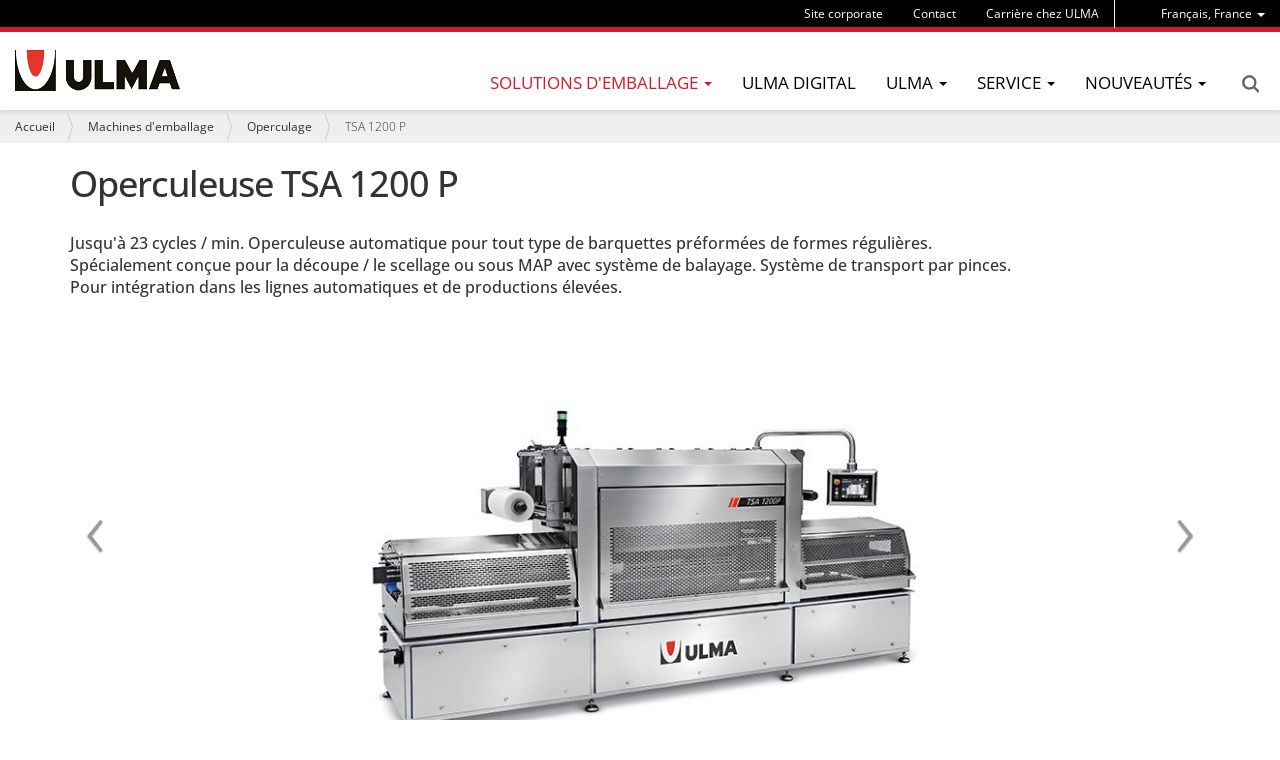

--- FILE ---
content_type: text/html;charset=utf-8
request_url: https://www.ulmapackaging.fr/fr/machines-demballage/operculage/tsa-1200-p
body_size: 17269
content:
<!DOCTYPE html>
<html xmlns="http://www.w3.org/1999/xhtml" lang="fr" xml:lang="fr">

<head><meta http-equiv="Content-Type" content="text/html; charset=UTF-8" />
  
  <title>Operculeuse TSA 1200 P </title>
  <!-- Google Tag Manager -->

<script>(function(w,d,s,l,i){w[l]=w[l]||[];w[l].push({'gtm.start':

new Date().getTime(),event:'gtm.js'});var f=d.getElementsByTagName(s)[0],

j=d.createElement(s),dl=l!='dataLayer'?'&l='+l:'';j.async=true;j.src=

'https://www.googletagmanager.com/gtm.js?id='+i+dl;f.parentNode.insertBefore(j,f);

})(window,document,'script','dataLayer','GTM-WJKMD7C');</script>

<!-- End Google Tag Manager -->
  <link rel="apple-touch-icon" sizes="57x57" href="/++theme++ulmapackaging.theme/img/apple-icon-57x57.png" />
  <link rel="apple-touch-icon" sizes="60x60" href="/++theme++ulmapackaging.theme/img/apple-icon-60x60.png" />
  <link rel="apple-touch-icon" sizes="72x72" href="/++theme++ulmapackaging.theme/img/apple-icon-72x72.png" />
  <link rel="apple-touch-icon" sizes="76x76" href="/++theme++ulmapackaging.theme/img/apple-icon-76x76.png" />
  <link rel="apple-touch-icon" sizes="114x114" href="/++theme++ulmapackaging.theme/img/apple-icon-114x114.png" />
  <link rel="apple-touch-icon" sizes="120x120" href="/++theme++ulmapackaging.theme/img/apple-icon-120x120.png" />
  <link rel="apple-touch-icon" sizes="144x144" href="/++theme++ulmapackaging.theme/img/apple-icon-144x144.png" />
  <link rel="apple-touch-icon" sizes="152x152" href="/++theme++ulmapackaging.theme/img/apple-icon-152x152.png" />
  <link rel="apple-touch-icon" sizes="180x180" href="/++theme++ulmapackaging.theme/img/apple-icon-180x180.png" />
  <link rel="icon" type="image/png" sizes="192x192" href="/++theme++ulmapackaging.theme/img/android-icon-192x192.png" />
  <link rel="icon" type="image/png" sizes="32x32" href="/++theme++ulmapackaging.theme/img/favicon-32x32.png" />
  <link rel="icon" type="image/png" sizes="96x96" href="/++theme++ulmapackaging.theme/img/favicon-96x96.png" />
  <link rel="icon" type="image/png" sizes="16x16" href="/++theme++ulmapackaging.theme/img/favicon-16x16.png" />
  <link rel="manifest" href="/++theme++ulmapackaging.theme/img/manifest.json" />
  <meta name="msapplication-TileColor" content="#ffffff" />
  <meta name="msapplication-TileImage" content="/++theme++ulmapackaging.theme/img/ms-icon-144x144.png" />
  <meta name="theme-color" content="#ffffff" />
<meta name="DC.creator" content="jalberdi" /><meta name="DC.format" content="text/plain" /><meta name="DC.language" content="fr" /><meta name="DC.date.modified" content="2021-04-16T08:12:25+01:00" /><meta name="DC.date.created" content="2020-11-03T14:46:46+01:00" /><meta name="DC.type" content="Product" /><meta name="DC.distribution" content="Global" /><meta name="description" content="Jusqu'à 23 cycles / min. Operculeuse automatique pour tout type de barquettes préformées de formes régulières. Spécialement conçue pour la découpe / le scellage ou sous MAP avec système de balayage. Système de transport par pinces. Pour intégration dans les lignes automatiques et de productions élevées." /><meta name="robots" content="ALL" /><meta name="distribution" content="Global" /><meta content="summary" name="twitter:card" /><meta content="TSA 1200 P" name="twitter:title" /><meta content="ULMA Packaging" property="og:site_name" /><meta content="TSA 1200 P" property="og:title" /><meta content="website" property="og:type" /><meta content="Jusqu'à 23 cycles / min. Operculeuse automatique pour tout type de barquettes préformées de formes régulières. Spécialement conçue pour la découpe / le scellage ou sous MAP avec système de balayage. Système de transport par pinces. Pour intégration dans les lignes automatiques et de productions élevées." name="twitter:description" /><meta content="https://www.ulmapackaging.fr/fr/machines-demballage/operculage/tsa-1200-p" name="twitter:url" /><meta content="Jusqu'à 23 cycles / min. Operculeuse automatique pour tout type de barquettes préformées de formes régulières. Spécialement conçue pour la découpe / le scellage ou sous MAP avec système de balayage. Système de transport par pinces. Pour intégration dans les lignes automatiques et de productions élevées." property="og:description" /><meta content="https://www.ulmapackaging.fr/fr/machines-demballage/operculage/tsa-1200-p" property="og:url" /><meta content="https://www.ulmapackaging.fr/fr/machines-demballage/operculage/tsa-1200-p/@@download/image/195.jpg" name="twitter:image" /><meta content="https://www.ulmapackaging.fr/fr/machines-demballage/operculage/tsa-1200-p/@@download/image/195.jpg" property="og:image" /><meta content="image/jpeg" property="og:image:type" /><meta name="viewport" content="width=device-width, initial-scale=1.0" /><meta name="generator" content="Plone - http://plone.com" /><link rel="canonical" href="https://www.ulmapackaging.fr/fr/machines-demballage/operculage/tsa-1200-p" /><link rel="previous" href="https://www.ulmapackaging.fr/fr/machines-demballage/operculage/tsa-1000" title="Go to previous item" /><link rel="next" href="https://www.ulmapackaging.fr/fr/machines-demballage/operculage/tsa-1200" title="Go to next item" /><link rel="search" href="https://www.ulmapackaging.fr/fr/@@search" title="Recherche dans ce site" /><link rel="stylesheet" type="text/css" href="https://www.ulmapackaging.fr/++plone++production/++unique++2019-12-20T09:30:14.124189/default.css" data-bundle="production" /><link rel="stylesheet" type="text/css" href="https://www.ulmapackaging.fr//++theme++ulmapackaging.theme/less/theme-compiled.css?v=42" data-bundle="diazo" /><script type="text/javascript">PORTAL_URL = 'https://www.ulmapackaging.fr';</script><script type="text/javascript" src="https://www.ulmapackaging.fr/++plone++production/++unique++2019-12-20T09:30:14.124189/default.js" data-bundle="production"></script><script type="text/javascript">
      require = undefined
      define = undefined
    </script><script type="text/javascript" src="/++theme++ulmapackaging.theme/node_modules/bootstrap/js/transition.js"></script><script type="text/javascript" src="/++theme++ulmapackaging.theme/node_modules/bootstrap/js/carousel.js"></script><script type="text/javascript" src="/++theme++ulmapackaging.theme/node_modules/bootstrap/js/collapse.js"></script><script type="text/javascript" src="++plone++static/components/jquery.recurrenceinput.js/lib/jquery.tools.overlay.js"></script><script src="++theme++ulmapackaging.theme/js/jquery.bcSwipe.min.js" type="text/javascript">
    </script><script tyoe="text/javascript">
        // thumbnails.carousel.js jQuery plugin
        ; (function (window, $, undefined) {

          var conf = {
            center: true,
            backgroundControl: false
          };

          var cache = {
            $carouselContainer: $('#carousel'),
            $thumbnailsLi: $('.thumbnails-carousel li'),
            $controls: $('#carousel').find('.carousel-control')
          };

          function init() {
            $('#carousel').find('ol.carousel-indicators').addClass('indicators-fix');
            $('.thumbnails-carousel li').first().addClass('active-thumbnail');

            if (!conf.backgroundControl) {
              $('#carousel').find('.carousel-control').addClass('controls-background-reset');
            }
            else {
              $('#carousel').find('.carousel-control').height(cache.$carouselContainer.find('.carousel-inner').height());
            }

            if (conf.center) {
              $('.thumbnails-carousel li').wrapAll("<div class='items'></div>");
            }
          }

          function refreshOpacities(domEl) {
            $('.thumbnails-carousel li').removeClass('active-thumbnail');
            $('.thumbnails-carousel li').eq($(domEl).index()).addClass('active-thumbnail');
          }

          function bindUiActions() {
            $('#carousel').on('slide.bs.carousel', function (e) {
              refreshOpacities(e.relatedTarget);
            });

            $('.thumbnails-carousel li').click(function () {
              $('#carousel').carousel($(this).index());
            });
          }

          $.fn.thumbnailsCarousel = function (options) {
            conf = $.extend(conf, options);

            init();
            bindUiActions();

            return this;
          }

        })(window, jQuery);

      $(document).ready(function () {
        $('.thumbnails-carousel').thumbnailsCarousel();
        $('.thumbnails-carousel').scrollable({ circular: false, next: '.next', prev: '.prev' });
        $('.carousel').bcSwipe({ threshold: 50 });
      });

    </script><script type="text/javascript" async="" src="https://www.ulmapackaging.fr/fr/notinlinecookiecuttr.js"></script></head>

<body id="visual-portal-wrapper" class="template-view portaltype-product site-fr section-machines-demballage subsection-operculage subsection-operculage-tsa-1200-p icons-off thumbs-on frontend viewpermission-view userrole-anonymous" dir="ltr" data-i18ncatalogurl="https://www.ulmapackaging.fr/plonejsi18n" data-view-url="https://www.ulmapackaging.fr/fr/machines-demballage/operculage/tsa-1200-p" data-pat-plone-modal="{&quot;actionOptions&quot;: {&quot;displayInModal&quot;: false}}" data-pat-tinymce="{&quot;loadingBaseUrl&quot;: &quot;https://www.ulmapackaging.fr/fr/++plone++static/components/tinymce-builded/js/tinymce&quot;, &quot;relatedItems&quot;: {&quot;sort_order&quot;: &quot;ascending&quot;, &quot;vocabularyUrl&quot;: &quot;https://www.ulmapackaging.fr/fr/@@getVocabulary?name=plone.app.vocabularies.Catalog&quot;, &quot;sort_on&quot;: &quot;sortable_title&quot;, &quot;folderTypes&quot;: [&quot;Folder&quot;, &quot;Large Plone Folder&quot;, &quot;Plone Site&quot;, &quot;LIF&quot;], &quot;rootPath&quot;: &quot;/Plone/fr&quot;}, &quot;prependToScalePart&quot;: &quot;/@@images/image/&quot;, &quot;linkAttribute&quot;: &quot;UID&quot;, &quot;prependToUrl&quot;: &quot;/fr/resolveuid/&quot;, &quot;imageTypes&quot;: [&quot;Image&quot;], &quot;upload&quot;: {&quot;maxFiles&quot;: 1, &quot;currentPath&quot;: &quot;/machines-demballage/operculage/tsa-1200-p&quot;, &quot;initialFolder&quot;: &quot;b7239dc1f1a54e07b052f57a7f596b88&quot;, &quot;baseUrl&quot;: &quot;https://www.ulmapackaging.fr/fr&quot;, &quot;uploadMultiple&quot;: false, &quot;relativePath&quot;: &quot;@@fileUpload&quot;, &quot;showTitle&quot;: false}, &quot;tiny&quot;: {&quot;templates&quot;: [{&quot;url&quot;: &quot;++theme++ulmapackaging.theme/tinymce-templates/image-grid-2x2.html&quot;, &quot;title&quot;: &quot;Image Grid 2x2&quot;}], &quot;content_css&quot;: &quot;https://www.ulmapackaging.fr/fr/++plone++static/plone-compiled.css,https://www.ulmapackaging.fr/fr/++plone++static/tinymce-styles.css,https://www.ulmapackaging.fr/fr/++plone++static/components/tinymce-builded/js/tinymce/skins/lightgray/content.min.css,https://www.ulmapackaging.fr/fr/++theme++ulmapackaging.theme/less/theme-compiled.css&quot;, &quot;external_plugins&quot;: {&quot;template&quot;: &quot;+plone+static/components/tinymce-builded/js/tinymce/plugins/template&quot;}, &quot;plugins&quot;: [&quot;plonelink&quot;, &quot;ploneimage&quot;, &quot;importcss&quot;, &quot;advlist&quot;, &quot;code&quot;, &quot;fullscreen&quot;, &quot;hr&quot;, &quot;lists&quot;, &quot;media&quot;, &quot;nonbreaking&quot;, &quot;noneditable&quot;, &quot;pagebreak&quot;, &quot;paste&quot;, &quot;preview&quot;, &quot;print&quot;, &quot;searchreplace&quot;, &quot;tabfocus&quot;, &quot;table&quot;, &quot;visualchars&quot;, &quot;wordcount&quot;], &quot;toolbar&quot;: &quot;ltr rtl | undo redo | styleselect | bold italic | alignleft aligncenter alignright alignjustify | bullist numlist outdent indent | unlink plonelink ploneimage&quot;, &quot;menubar&quot;: [&quot;edit&quot;, &quot;table&quot;, &quot;format&quot;, &quot;toolsview&quot;, &quot;insert&quot;], &quot;importcss_file_filter&quot;: &quot;https://www.ulmapackaging.fr/fr/++plone++static/tinymce-styles.css&quot;, &quot;menu&quot;: {&quot;insert&quot;: {&quot;items&quot;: &quot;link media | template hr&quot;, &quot;title&quot;: &quot;Insert&quot;}, &quot;format&quot;: {&quot;items&quot;: &quot;bold italic underline strikethrough superscript subscript | formats | removeformat&quot;, &quot;title&quot;: &quot;Format&quot;}, &quot;edit&quot;: {&quot;items&quot;: &quot;undo redo | cut copy paste pastetext | searchreplace textpattern selectall | textcolor&quot;, &quot;title&quot;: &quot;Edit&quot;}, &quot;table&quot;: {&quot;items&quot;: &quot;inserttable tableprops deletetable | cell row column&quot;, &quot;title&quot;: &quot;Table&quot;}, &quot;tools&quot;: {&quot;items&quot;: &quot;spellchecker charmap emoticons insertdatetime layer code&quot;, &quot;title&quot;: &quot;Tools&quot;}, &quot;view&quot;: {&quot;items&quot;: &quot;visualaid visualchars visualblocks preview fullpage fullscreen&quot;, &quot;title&quot;: &quot;View&quot;}}, &quot;browser_spellcheck&quot;: true, &quot;entity_encoding&quot;: &quot;raw&quot;, &quot;style_formats&quot;: [{&quot;items&quot;: [{&quot;title&quot;: &quot;Header 1&quot;, &quot;format&quot;: &quot;h1&quot;}, {&quot;title&quot;: &quot;Header 2&quot;, &quot;format&quot;: &quot;h2&quot;}, {&quot;title&quot;: &quot;Header 3&quot;, &quot;format&quot;: &quot;h3&quot;}, {&quot;title&quot;: &quot;Header 4&quot;, &quot;format&quot;: &quot;h4&quot;}, {&quot;title&quot;: &quot;Header 5&quot;, &quot;format&quot;: &quot;h5&quot;}, {&quot;title&quot;: &quot;Header 6&quot;, &quot;format&quot;: &quot;h6&quot;}], &quot;title&quot;: &quot;Headers&quot;}, {&quot;items&quot;: [{&quot;title&quot;: &quot;Paragraph&quot;, &quot;format&quot;: &quot;p&quot;}, {&quot;title&quot;: &quot;Blockquote&quot;, &quot;format&quot;: &quot;blockquote&quot;}, {&quot;title&quot;: &quot;Div&quot;, &quot;format&quot;: &quot;div&quot;}, {&quot;title&quot;: &quot;Pre&quot;, &quot;format&quot;: &quot;pre&quot;}], &quot;title&quot;: &quot;Block&quot;}, {&quot;items&quot;: [{&quot;title&quot;: &quot;Bold&quot;, &quot;icon&quot;: &quot;bold&quot;, &quot;format&quot;: &quot;bold&quot;}, {&quot;title&quot;: &quot;Italic&quot;, &quot;icon&quot;: &quot;italic&quot;, &quot;format&quot;: &quot;italic&quot;}, {&quot;title&quot;: &quot;Underline&quot;, &quot;icon&quot;: &quot;underline&quot;, &quot;format&quot;: &quot;underline&quot;}, {&quot;title&quot;: &quot;Strikethrough&quot;, &quot;icon&quot;: &quot;strikethrough&quot;, &quot;format&quot;: &quot;strikethrough&quot;}, {&quot;title&quot;: &quot;Superscript&quot;, &quot;icon&quot;: &quot;superscript&quot;, &quot;format&quot;: &quot;superscript&quot;}, {&quot;title&quot;: &quot;Subscript&quot;, &quot;icon&quot;: &quot;subscript&quot;, &quot;format&quot;: &quot;subscript&quot;}, {&quot;title&quot;: &quot;Code&quot;, &quot;icon&quot;: &quot;code&quot;, &quot;format&quot;: &quot;code&quot;}], &quot;title&quot;: &quot;Inline&quot;}, {&quot;items&quot;: [{&quot;title&quot;: &quot;Left&quot;, &quot;icon&quot;: &quot;alignleft&quot;, &quot;format&quot;: &quot;alignleft&quot;}, {&quot;title&quot;: &quot;Center&quot;, &quot;icon&quot;: &quot;aligncenter&quot;, &quot;format&quot;: &quot;aligncenter&quot;}, {&quot;title&quot;: &quot;Right&quot;, &quot;icon&quot;: &quot;alignright&quot;, &quot;format&quot;: &quot;alignright&quot;}, {&quot;title&quot;: &quot;Justify&quot;, &quot;icon&quot;: &quot;alignjustify&quot;, &quot;format&quot;: &quot;alignjustify&quot;}], &quot;title&quot;: &quot;Alignment&quot;}, {&quot;items&quot;: [{&quot;title&quot;: &quot;Listing&quot;, &quot;classes&quot;: &quot;listing&quot;, &quot;selector&quot;: &quot;table&quot;}], &quot;title&quot;: &quot;Tables&quot;}], &quot;resize&quot;: &quot;both&quot;, &quot;formats&quot;: {&quot;clearfix&quot;: {&quot;classes&quot;: &quot;clearfix&quot;, &quot;block&quot;: &quot;div&quot;}, &quot;discreet&quot;: {&quot;inline&quot;: &quot;span&quot;, &quot;classes&quot;: &quot;discreet&quot;}}, &quot;importcss_append&quot;: true, &quot;extended_valid_elements&quot;: &quot;script[language|type|src]&quot;}, &quot;base_url&quot;: &quot;https://www.ulmapackaging.fr/fr/machines-demballage/operculage/tsa-1200-p&quot;}" data-portal-url="https://www.ulmapackaging.fr" data-pat-pickadate="{&quot;date&quot;: {&quot;selectYears&quot;: 200}, &quot;time&quot;: {&quot;interval&quot;: 5 } }" data-base-url="https://www.ulmapackaging.fr/fr/machines-demballage/operculage/tsa-1200-p"><!-- Google Tag Manager (noscript) -->

<noscript><iframe src="https://www.googletagmanager.com/ns.html?id=GTM-WJKMD7C" height="0" width="0" style="display:none;visibility:hidden"></iframe></noscript>

<!-- End Google Tag Manager (noscript) --><section id="portal-toolbar"></section><div class="outer-wrapper">
    <header id="content-header" role="banner">
      <div class="container">
        
        <div id="portal-header">
    

  <div id="portal-languageselector" class="dropdown hidden-xs">
    
      <a class="dropdown-toggle" data-toggle="dropdown" data-target="#" role="menu" href="#">
        <span>Français, France</span>
        <span class="caret"></span>
      </a>
    
      
    
      
    
      
    
      
    
      
    
      
    
      
    
      
    
      
    
      
    
      
    
      
    
      
    
      
    
      
    
      
    
      
    
    <ul class="dropdown-menu" role="menu">
      
        
      
        <li>
          <a href="https://www.ulmapackaging.com/en" title="English, International">
            English, International
          </a>
        </li>
      
        <li>
          <a href="https://www.ulmapackaging.com/es" title="Español, Internacional">
            Español, Internacional
          </a>
        </li>
      
        <li>
          <a href="https://www.ulmapackaging.eus/" title="Euskara, Basque Country">
            Euskara, Basque Country
          </a>
        </li>
      
        <li>
          <a href="https://www.ulmapackaging.com.br/" title="Português, Brasil">
            Português, Brasil
          </a>
        </li>
      
        <li>
          <a href="https://www.ulmapackaging.de/" title="Deutsch, Deutschland">
            Deutsch, Deutschland
          </a>
        </li>
      
        <li>
          <a href="https://www.ulmapackaging.it/" title="Italiano, Italia">
            Italiano, Italia
          </a>
        </li>
      
        <li>
          <a href="https://www.ulmapackaging.co.uk/" title="English, UK">
            English, UK
          </a>
        </li>
      
        <li>
          <a href="https://www.ulmapackaging.pl/" title="Polski, Polska">
            Polski, Polska
          </a>
        </li>
      
        <li>
          <a href="https://www.ulmapackaging.ro/" title="Română, România">
            Română, România
          </a>
        </li>
      
        <li>
          <a href="https://www.ulmapackaging.ru" title="Pусский, Россия">
            Pусский, Россия
          </a>
        </li>
      
        <li>
          <a href="https://www.ulmapackaging.com.ua" title="Pусский, Украина">
            Pусский, Украина
          </a>
        </li>
      
        <li>
          <a href="https://www.harpak-ulma.com" title="English, USA">
            English, USA
          </a>
        </li>
      
        <li>
          <a href="https://www.gh-ulma.com" title="Nederlands, Belux">
            Nederlands, Belux
          </a>
        </li>
      
        <li>
          <a href="https://fr.gh-ulma.com/" title="Français, Belux">
            Français, Belux
          </a>
        </li>
      
        <li>
          <a href="https://www.ulmapackaging.mx" title="Español, México">
            Español, México
          </a>
        </li>
      
        <li>
          <a href="https://www.ulmapackaging.nl" title="Nederlands, Nederland">
            Nederlands, Nederland
          </a>
        </li>
      
        <li>
          <a href="https://www.ulmapackaging.com.tr" title="Türkçe, Türkiye">
            Türkçe, Türkiye
          </a>
        </li>
      
    </ul>
  </div>



  <div id="links-menu" class="hidden-xs">
    <nav>
      <ul class="nav navbar-nav">
        <li class="destakatua-item" id="site-corporatif">
          <a href="https://www.ulmapackaging.com">Site corporate</a>
        </li>
        <li class="destakatua-item" id="contact">
          <a href="/fr/contact">Contact</a>
        </li>
        <li class="destakatua-item" id="copy_of_contact">
          <a href="https://www.ulmapackaging.fr/fr/carriere-chez-ulma">Carrière chez ULMA</a>
        </li>
      </ul>
    </nav>
    
  </div>

<a id="portal-logo" title="Français" href="https://www.ulmapackaging.fr/fr">
    <img src="https://www.ulmapackaging.fr/@@site-logo/logoa_ulma.png" alt="ULMA Packaging" title="ULMA Packaging" /></a>

<div id="portal-searchbox" class="hidden-xs">


  <a href="https://www.ulmapackaging.fr/fr/@@search">Search</a>

</div>

<div id="portal-anontools">
  
</div>

</div>

      
        
      </div>
      <div id="mainnavigation-wrapper">
        <div id="mainnavigation">
  <p class="hiddenStructure">Navigation</p>
  <nav class="plone-navbar" id="portal-globalnav-wrapper">
    <div>
      <div class="plone-navbar-header">
        <button type="button" class="plone-navbar-toggle" data-toggle="collapse" data-target="#portal-globalnav-collapse">
          <span class="sr-only">Toggle navigation</span>
          <span class="icon-bar"></span>
          <span class="icon-bar"></span>
          <span class="icon-bar"></span>
        </button>
      </div>
      <div class="plone-collapse plone-navbar-collapse" id="portal-globalnav-collapse">
        <ul class="plone-nav plone-navbar-nav" id="portal-globalnav">
          <li class="visible-xs">
            <div id="portal-searchbox-mobile">
              <a href="https://www.ulmapackaging.fr/fr/@@search">Search</a>
            </div>
            <div id="portal-languageselector-mobile" class="dropdown">
              
                <a class="dropdown-toggle" data-toggle="dropdown" data-target="#" role="menu" href="#">
                  <span>Français, France</span>
                  <span class="caret"></span>
                </a>
              
                
              
                
              
                
              
                
              
                
              
                
              
                
              
                
              
                
              
                
              
                
              
                
              
                
              
                
              
                
              
                
              
                
              
              <ul class="dropdown-menu" role="menu">
                
                  
                
                  <li>
                    <a href="https://www.ulmapackaging.com/en" title="English, International">
                      English, International
                    </a>
                  </li>
                
                  <li>
                    <a href="https://www.ulmapackaging.com/es" title="Español, Internacional">
                      Español, Internacional
                    </a>
                  </li>
                
                  <li>
                    <a href="https://www.ulmapackaging.eus/" title="Euskara, Basque Country">
                      Euskara, Basque Country
                    </a>
                  </li>
                
                  <li>
                    <a href="https://www.ulmapackaging.com.br/" title="Português, Brasil">
                      Português, Brasil
                    </a>
                  </li>
                
                  <li>
                    <a href="https://www.ulmapackaging.de/" title="Deutsch, Deutschland">
                      Deutsch, Deutschland
                    </a>
                  </li>
                
                  <li>
                    <a href="https://www.ulmapackaging.it/" title="Italiano, Italia">
                      Italiano, Italia
                    </a>
                  </li>
                
                  <li>
                    <a href="https://www.ulmapackaging.co.uk/" title="English, UK">
                      English, UK
                    </a>
                  </li>
                
                  <li>
                    <a href="https://www.ulmapackaging.pl/" title="Polski, Polska">
                      Polski, Polska
                    </a>
                  </li>
                
                  <li>
                    <a href="https://www.ulmapackaging.ro/" title="Română, România">
                      Română, România
                    </a>
                  </li>
                
                  <li>
                    <a href="https://www.ulmapackaging.ru" title="Pусский, Россия">
                      Pусский, Россия
                    </a>
                  </li>
                
                  <li>
                    <a href="https://www.ulmapackaging.com.ua" title="Pусский, Украина">
                      Pусский, Украина
                    </a>
                  </li>
                
                  <li>
                    <a href="https://www.harpak-ulma.com" title="English, USA">
                      English, USA
                    </a>
                  </li>
                
                  <li>
                    <a href="https://www.gh-ulma.com" title="Nederlands, Belux">
                      Nederlands, Belux
                    </a>
                  </li>
                
                  <li>
                    <a href="https://fr.gh-ulma.com/" title="Français, Belux">
                      Français, Belux
                    </a>
                  </li>
                
                  <li>
                    <a href="https://www.ulmapackaging.mx" title="Español, México">
                      Español, México
                    </a>
                  </li>
                
                  <li>
                    <a href="https://www.ulmapackaging.nl" title="Nederlands, Nederland">
                      Nederlands, Nederland
                    </a>
                  </li>
                
                  <li>
                    <a href="https://www.ulmapackaging.com.tr" title="Türkçe, Türkiye">
                      Türkçe, Türkiye
                    </a>
                  </li>
                
              </ul>
            </div>
          </li>
          
          
            
              
                <li class="dropdown and selected">
                        <a class="dropdown-toggle" data-toggle="dropdown" data-target="#" role="menu" href="#">
                      <span>Solutions d'emballage</span>
                      <span class="caret"></span>
                    </a>
                    <ul class="dropdown-menu" role="menu">
                      
                        <li>
                            <span class="menufoldertitle">Industries</span>

                            <ul>
                              <li>
                                <a href="/fr/packaging-solutions/viande">Viande</a>
                              </li>
                              <li>
                                <a href="/fr/packaging-solutions/fruits-et-legumes">Fruits et légumes</a>
                              </li>
                              <li>
                                <a href="/fr/solutions-demballage/volaille">Volaille</a>
                              </li>
                              <li>
                                <a href="/fr/solutions-demballage">Voir plus de secteurs (+)</a>
                              </li>
                            </ul>
                        </li>
                      
                        <li>
                            <span class="menufoldertitle">Machines d’emballage</span>

                            <ul>
                              <li>
                                <a href="/fr/packaging-machines/flow-pack-hffs">Flow pack</a>
                              </li>
                              <li>
                                <a href="/fr/packaging-machines/thermoformage">Thermoformeuse</a>
                              </li>
                              <li>
                                <a href="/fr/packaging-machines/operculage">Operculeuse</a>
                              </li>
                              <li>
                                <a href="/fr/machines-demballage">Plus de machines d’emballage (+)</a>
                              </li>
                            </ul>
                        </li>
                      
                        <li>
                            <span class="menufoldertitle">Solutions completes</span>

                            <ul>
                              <li>
                                <a href="/fr/solutions-completes-automatisees/solutions-completes-pour-la-viande">Solutions complètes pour viande</a>
                              </li>
                              <li>
                                <a href="/fr/solutions-completes-automatisees/solutions-completes-pour-la-boulangerie-les">Solutions complètes pour boulangerie, biscuits, confiseries</a>
                              </li>
                              <li>
                                <a href="/fr/solutions-completes-automatisees/solutions-completes-pour-la-volaille">Solutions complètes pour volaille</a>
                              </li>
                              <li>
                                <a href="/fr/solutions-completes-automatisees">Plus de solutions complètes (+)</a>
                              </li>
                            </ul>
                        </li>
                      
                    </ul>
                </li>
              
              
              
              
              <li>
                <a href="/fr/ulma-digital/">ULMA Digital</a>
              </li>
              
              
                <li class="dropdown">
                        <a class="dropdown-toggle" data-toggle="dropdown" data-target="#" role="menu" href="#">
                      <span>ULMA</span>
                      <span class="caret"></span>
                    </a>
                    <ul class="dropdown-menu" role="menu">
                      
                        <li>
                            

                            <ul>
                              <li>
                                <a href="/fr/wecare/ulmawecare-emballage-durable/">Emballage durable</a>
                              </li>
                              <li>
                                <a href="/fr/a-propos-de-nous/ulma-packaging">ULMA Packaging</a>
                              </li>
                              <li>
                                <a href="/fr/a-propos-de-nous/mission-vision-et-valeurs">Mission, vision et valeurs</a>
                              </li>
                            </ul>
                        </li>
                      
                        <li>
                            

                            <ul>
                              <li>
                                <a href="/fr/a-propos-de-nous/clients">Clients</a>
                              </li>
                              <li>
                                <a href="/fr/a-propos-de-nous/innovation">Innovation</a>
                              </li>
                              <li>
                                <a href="/fr/a-propos-de-nous/personnel">Personnel</a>
                              </li>
                            </ul>
                        </li>
                      
                    </ul>
                </li>
              
              
              
              
                <li class="dropdown">
                        <a class="dropdown-toggle" data-toggle="dropdown" data-target="#" role="menu" href="#">
                      <span>Service</span>
                      <span class="caret"></span>
                    </a>
                    <ul class="dropdown-menu" role="menu">
                      
                        <li>
                            

                            <ul>
                              <li>
                                <a href="/fr/service/service-a-distance-ulma">Services à distance d'ULMA</a>
                              </li>
                              <li>
                                <a href="/fr/service/service">Service</a>
                              </li>
                              <li>
                                <a href="/fr/service/installation-du-systeme">Installation du système</a>
                              </li>
                            </ul>
                        </li>
                      
                        <li>
                            

                            <ul>
                              <li>
                                <a href="/fr/service/mise-en-service">Mise en service</a>
                              </li>
                              <li>
                                <a href="/fr/service/assistance-technique">Assistance technique</a>
                              </li>
                              <li>
                                <a href="/fr/service/service-de-pieces-detachees">Service de pièces détachées</a>
                              </li>
                            </ul>
                        </li>
                      
                        <li>
                            

                            <ul>
                              <li>
                                <a href="/fr/service/maintenance-preventive">Maintenance préventive</a>
                              </li>
                              <li>
                                <a href="/fr/service/formation">Formation</a>
                              </li>
                            </ul>
                        </li>
                      
                    </ul>
                </li>
              
              
              
              
                <li class="dropdown">
                        <a class="dropdown-toggle" data-toggle="dropdown" data-target="#" role="menu" href="#">
                      <span>Nouveautés</span>
                      <span class="caret"></span>
                    </a>
                    <ul class="dropdown-menu" role="menu">
                      
                        <li>
                            

                            <ul>
                              <li>
                                <a href="/fr/nouveautes">Nouveautés</a>
                              </li>
                              <li>
                                <a href="/fr/success-story">Success-story</a>
                              </li>
                            </ul>
                        </li>
                      
                    </ul>
                </li>
              
              
              
          

          

          
            <li id="portaltab-site-corporatif" class="visible-xs">
              <a href="https://www.ulmapackaging.com">Site corporate</a>
            </li>
          
            <li id="portaltab-contact" class="visible-xs">
              <a href="/fr/contact">Contact</a>
            </li>
          
            <li id="portaltab-copy_of_contact" class="visible-xs">
              <a href="https://www.ulmapackaging.fr/fr/carriere-chez-ulma">Carrière chez ULMA</a>
            </li>
          
        </ul>
      </div>
    </div>
  </nav>

</div>
      </div>
    </header>

    <div id="above-content-wrapper">
      <section id="viewlet-above-content"><nav id="portal-breadcrumbs" class="plone-breadcrumb" role="navigation">
  <div class="container">
    <span id="breadcrumbs-you-are-here" class="hiddenStructure">Vous êtes ici :</span>
    <ol aria-labelledby="breadcrumbs-you-are-here">
      <li id="breadcrumbs-home">
        <a href="https://www.ulmapackaging.fr/fr">Accueil</a>
      </li>
      <li id="breadcrumbs-1">
        
          <a href="https://www.ulmapackaging.fr/fr/machines-demballage">Machines d'emballage</a>
          
        
      </li>
      <li id="breadcrumbs-2">
        
          <a href="https://www.ulmapackaging.fr/fr/machines-demballage/operculage">Operculage</a>
          
        
      </li>
      <li id="breadcrumbs-3">
        
          
          <span id="breadcrumbs-current">TSA 1200 P</span>
        
      </li>
    </ol>
  </div>
</nav>

</section>
      
    </div>
    <div class="container fill-main-ulma">
      <div class="row">
        <aside id="global_statusmessage">
        

        <div></div>
      </aside>
      </div>
      <main id="main-container" class="row row-offcanvas row-offcanvas-right" role="main">
        

    

    <div class="col-xs-12 col-sm-12">
      <div class="row">
        <div class="col-xs-12 col-sm-12">
          <article id="content">
                
    <h1 class="documentFirstHeading">Operculeuse TSA 1200 P </h1>
    <div class="row">
      <div class="col-sm-10">
        <p class="documentDescription">Jusqu'à 23 cycles / min. Operculeuse automatique pour tout type de barquettes préformées de formes régulières. Spécialement conçue pour la découpe / le scellage ou sous MAP avec système de balayage. Système de transport par pinces. Pour intégration dans les lignes automatiques et de productions élevées.</p>
      </div>
    </div>
    <div class="row">
      <div class="col-sm-12">
        <div id="carousel" class="carousel slide" data-ride="carousel" data-interval="false">
          <ol class="carousel-indicators">
            
              <li data-slide-to="0" data-target="#carousel" class="active">

              </li>
            
              <li data-slide-to="1" data-target="#carousel">

              </li>
            
              <li data-slide-to="2" data-target="#carousel">

              </li>
            
              <li data-slide-to="3" data-target="#carousel">

              </li>
            
              <li data-slide-to="4" data-target="#carousel">

              </li>
            
              <li data-slide-to="5" data-target="#carousel">

              </li>
            
              <li data-slide-to="6" data-target="#carousel">

              </li>
            
              <li data-slide-to="7" data-target="#carousel">

              </li>
            
              <li data-slide-to="8" data-target="#carousel">

              </li>
            

          </ol>
          <div class="carousel-inner">
            <div class="item active">
              

                
                  
                    <picture>
                      <source media="(min-width: 768px)" data-srcset="https://www.ulmapackaging.fr/fr/machines-demballage/operculage/tsa-1200-p/195_1.jpg/@@images/480a2ae4-b9d1-46da-9f5c-625fc612dfc9.jpeg"></source>
                      <source media="(min-width: 480px)" data-srcset="https://www.ulmapackaging.fr/fr/machines-demballage/operculage/tsa-1200-p/195_1.jpg/@@images/e52ee5b4-5801-4425-9bb8-0672048a7266.jpeg"></source>
                      <source media="(min-width: 320px)" data-srcset="https://www.ulmapackaging.fr/fr/machines-demballage/operculage/tsa-1200-p/195_1.jpg/@@images/c5e77c53-a63a-4f8d-9f05-c81570b7bf6a.jpeg"></source>
                      <img class="lazyload" data-src="https://www.ulmapackaging.fr/fr/machines-demballage/operculage/tsa-1200-p/195_1.jpg/@@images/480a2ae4-b9d1-46da-9f5c-625fc612dfc9.jpeg" />
                    </picture>
                  
                
                

              
            </div>
            <div class="item">
              

                
                  
                    <picture>
                      <source media="(min-width: 768px)" data-srcset="https://www.ulmapackaging.fr/fr/machines-demballage/operculage/tsa-1200-p/195_2.jpg/@@images/ddca7339-0c4e-4a9d-8643-2ddd5d6c0936.jpeg"></source>
                      <source media="(min-width: 480px)" data-srcset="https://www.ulmapackaging.fr/fr/machines-demballage/operculage/tsa-1200-p/195_2.jpg/@@images/af01f9d9-a221-4d16-9ef2-d6592b2b81af.jpeg"></source>
                      <source media="(min-width: 320px)" data-srcset="https://www.ulmapackaging.fr/fr/machines-demballage/operculage/tsa-1200-p/195_2.jpg/@@images/9765e63e-d1a6-4ef5-97fb-f94deea5efc3.jpeg"></source>
                      <img class="lazyload" data-src="https://www.ulmapackaging.fr/fr/machines-demballage/operculage/tsa-1200-p/195_2.jpg/@@images/ddca7339-0c4e-4a9d-8643-2ddd5d6c0936.jpeg" />
                    </picture>
                  
                
                

              
            </div>
            <div class="item">
              

                
                  
                    <picture>
                      <source media="(min-width: 768px)" data-srcset="https://www.ulmapackaging.fr/fr/machines-demballage/operculage/tsa-1200-p/195_3.jpg/@@images/4a90a9be-49fa-411f-80e8-6b85626156c8.jpeg"></source>
                      <source media="(min-width: 480px)" data-srcset="https://www.ulmapackaging.fr/fr/machines-demballage/operculage/tsa-1200-p/195_3.jpg/@@images/883f61b8-1503-432f-bebd-cf91d0563663.jpeg"></source>
                      <source media="(min-width: 320px)" data-srcset="https://www.ulmapackaging.fr/fr/machines-demballage/operculage/tsa-1200-p/195_3.jpg/@@images/49fdca8f-a646-42cf-bdee-89b7753fbd85.jpeg"></source>
                      <img class="lazyload" data-src="https://www.ulmapackaging.fr/fr/machines-demballage/operculage/tsa-1200-p/195_3.jpg/@@images/4a90a9be-49fa-411f-80e8-6b85626156c8.jpeg" />
                    </picture>
                  
                
                

              
            </div>
            <div class="item">
              

                
                  
                    <picture>
                      <source media="(min-width: 768px)" data-srcset="https://www.ulmapackaging.fr/fr/machines-demballage/operculage/tsa-1200-p/195_4.jpg/@@images/89341c34-b75b-4d8b-8046-ec2ed628ac30.jpeg"></source>
                      <source media="(min-width: 480px)" data-srcset="https://www.ulmapackaging.fr/fr/machines-demballage/operculage/tsa-1200-p/195_4.jpg/@@images/92e5901f-062d-4a03-8d81-2a6b80374e08.jpeg"></source>
                      <source media="(min-width: 320px)" data-srcset="https://www.ulmapackaging.fr/fr/machines-demballage/operculage/tsa-1200-p/195_4.jpg/@@images/7f2668ca-e1f3-42bf-a3c8-4f557373bab1.jpeg"></source>
                      <img class="lazyload" data-src="https://www.ulmapackaging.fr/fr/machines-demballage/operculage/tsa-1200-p/195_4.jpg/@@images/89341c34-b75b-4d8b-8046-ec2ed628ac30.jpeg" />
                    </picture>
                  
                
                

              
            </div>
            <div class="item">
              

                
                  
                    <picture>
                      <source media="(min-width: 768px)" data-srcset="https://www.ulmapackaging.fr/fr/machines-demballage/operculage/tsa-1200-p/195_5.jpg/@@images/be0cde15-fea3-4e11-a988-f85cc16037ee.jpeg"></source>
                      <source media="(min-width: 480px)" data-srcset="https://www.ulmapackaging.fr/fr/machines-demballage/operculage/tsa-1200-p/195_5.jpg/@@images/386fd798-de34-4c2a-bd45-8923c7d3544f.jpeg"></source>
                      <source media="(min-width: 320px)" data-srcset="https://www.ulmapackaging.fr/fr/machines-demballage/operculage/tsa-1200-p/195_5.jpg/@@images/8e9ca06f-e19f-43b1-90d5-57728fcb1dcb.jpeg"></source>
                      <img class="lazyload" data-src="https://www.ulmapackaging.fr/fr/machines-demballage/operculage/tsa-1200-p/195_5.jpg/@@images/be0cde15-fea3-4e11-a988-f85cc16037ee.jpeg" />
                    </picture>
                  
                
                

              
            </div>
            <div class="item">
              

                
                  
                    <picture>
                      <source media="(min-width: 768px)" data-srcset="https://www.ulmapackaging.fr/fr/machines-demballage/operculage/tsa-1200-p/195_6.jpg/@@images/97bbcc1d-4f99-43c0-aa29-0e81171cff92.jpeg"></source>
                      <source media="(min-width: 480px)" data-srcset="https://www.ulmapackaging.fr/fr/machines-demballage/operculage/tsa-1200-p/195_6.jpg/@@images/1e0c28f2-e113-47d5-861e-f69791df0e65.jpeg"></source>
                      <source media="(min-width: 320px)" data-srcset="https://www.ulmapackaging.fr/fr/machines-demballage/operculage/tsa-1200-p/195_6.jpg/@@images/1a3c8b3b-1f03-4d83-a891-f61751753a95.jpeg"></source>
                      <img class="lazyload" data-src="https://www.ulmapackaging.fr/fr/machines-demballage/operculage/tsa-1200-p/195_6.jpg/@@images/97bbcc1d-4f99-43c0-aa29-0e81171cff92.jpeg" />
                    </picture>
                  
                
                

              
            </div>
            <div class="item">
              

                
                  
                    <picture>
                      <source media="(min-width: 768px)" data-srcset="https://www.ulmapackaging.fr/fr/machines-demballage/operculage/tsa-1200-p/195_7.jpg/@@images/ec02f9a3-f69e-41b4-9cf5-763600f18259.jpeg"></source>
                      <source media="(min-width: 480px)" data-srcset="https://www.ulmapackaging.fr/fr/machines-demballage/operculage/tsa-1200-p/195_7.jpg/@@images/34bda87c-cdbc-451c-90e2-f622bd9b18a4.jpeg"></source>
                      <source media="(min-width: 320px)" data-srcset="https://www.ulmapackaging.fr/fr/machines-demballage/operculage/tsa-1200-p/195_7.jpg/@@images/0210a821-273d-4669-8f76-96d53289c8d8.jpeg"></source>
                      <img class="lazyload" data-src="https://www.ulmapackaging.fr/fr/machines-demballage/operculage/tsa-1200-p/195_7.jpg/@@images/ec02f9a3-f69e-41b4-9cf5-763600f18259.jpeg" />
                    </picture>
                  
                
                

              
            </div>
            <div class="item">
              

                
                  
                    <picture>
                      <source media="(min-width: 768px)" data-srcset="https://www.ulmapackaging.fr/fr/machines-demballage/operculage/tsa-1200-p/195_8.jpg/@@images/5389992f-2edc-4e62-b0a6-77c4305b0d36.jpeg"></source>
                      <source media="(min-width: 480px)" data-srcset="https://www.ulmapackaging.fr/fr/machines-demballage/operculage/tsa-1200-p/195_8.jpg/@@images/459eb292-e05f-4974-8114-2b94a0a387a5.jpeg"></source>
                      <source media="(min-width: 320px)" data-srcset="https://www.ulmapackaging.fr/fr/machines-demballage/operculage/tsa-1200-p/195_8.jpg/@@images/d2b16ed3-9122-42eb-95d6-0e1bb466dd8f.jpeg"></source>
                      <img class="lazyload" data-src="https://www.ulmapackaging.fr/fr/machines-demballage/operculage/tsa-1200-p/195_8.jpg/@@images/5389992f-2edc-4e62-b0a6-77c4305b0d36.jpeg" />
                    </picture>
                  
                
                

              
            </div>
            <div class="item">
              

                
                  
                    <picture>
                      <source media="(min-width: 768px)" data-srcset="https://www.ulmapackaging.fr/fr/machines-demballage/operculage/tsa-1200-p/195_9.jpg/@@images/36b954ab-40c1-4407-8199-b714a17ff9f7.jpeg"></source>
                      <source media="(min-width: 480px)" data-srcset="https://www.ulmapackaging.fr/fr/machines-demballage/operculage/tsa-1200-p/195_9.jpg/@@images/b7842494-1905-4e3c-98df-eb8216a48c8f.jpeg"></source>
                      <source media="(min-width: 320px)" data-srcset="https://www.ulmapackaging.fr/fr/machines-demballage/operculage/tsa-1200-p/195_9.jpg/@@images/127f5a8f-87bd-4f1b-8a61-823c352fa902.jpeg"></source>
                      <img class="lazyload" data-src="https://www.ulmapackaging.fr/fr/machines-demballage/operculage/tsa-1200-p/195_9.jpg/@@images/36b954ab-40c1-4407-8199-b714a17ff9f7.jpeg" />
                    </picture>
                  
                
                

              
            </div>
          </div>

          
            <a class="carousel-control left" href="#carousel" data-slide="prev">‹</a>
            <a class="carousel-control right" href="#carousel" data-slide="next">›</a>
            <ul class="thumbnails-carousel thumbnails clearfix scrollable">

              
                <li class="thumbnail" data-slide-to="0" data-target="#carousel">
                  
                    
                      <img src="[data-uri]" data-src="https://www.ulmapackaging.fr/fr/machines-demballage/operculage/tsa-1200-p/195_1.jpg/@@images/47678bf0-d2b6-4092-939b-e34359be36c6.jpeg" class="lazyload" />

                    
                  
                  



                </li>
              
                <li class="thumbnail" data-slide-to="1" data-target="#carousel">
                  
                    
                      <img src="[data-uri]" data-src="https://www.ulmapackaging.fr/fr/machines-demballage/operculage/tsa-1200-p/195_2.jpg/@@images/88cd90e7-7a46-4699-b8e1-5898bb6ad311.jpeg" class="lazyload" />

                    
                  
                  



                </li>
              
                <li class="thumbnail" data-slide-to="2" data-target="#carousel">
                  
                    
                      <img src="[data-uri]" data-src="https://www.ulmapackaging.fr/fr/machines-demballage/operculage/tsa-1200-p/195_3.jpg/@@images/15bca956-9d4e-4e0d-9392-77ad96ece081.jpeg" class="lazyload" />

                    
                  
                  



                </li>
              
                <li class="thumbnail" data-slide-to="3" data-target="#carousel">
                  
                    
                      <img src="[data-uri]" data-src="https://www.ulmapackaging.fr/fr/machines-demballage/operculage/tsa-1200-p/195_4.jpg/@@images/bf263f94-4a87-48fc-918e-f7ddf28e4d06.jpeg" class="lazyload" />

                    
                  
                  



                </li>
              
                <li class="thumbnail" data-slide-to="4" data-target="#carousel">
                  
                    
                      <img src="[data-uri]" data-src="https://www.ulmapackaging.fr/fr/machines-demballage/operculage/tsa-1200-p/195_5.jpg/@@images/f218e2e5-2780-4b26-9151-6b2961be4ac8.jpeg" class="lazyload" />

                    
                  
                  



                </li>
              
                <li class="thumbnail" data-slide-to="5" data-target="#carousel">
                  
                    
                      <img src="[data-uri]" data-src="https://www.ulmapackaging.fr/fr/machines-demballage/operculage/tsa-1200-p/195_6.jpg/@@images/84f76085-aee3-4041-91a1-ee893fc27512.jpeg" class="lazyload" />

                    
                  
                  



                </li>
              
                <li class="thumbnail" data-slide-to="6" data-target="#carousel">
                  
                    
                      <img src="[data-uri]" data-src="https://www.ulmapackaging.fr/fr/machines-demballage/operculage/tsa-1200-p/195_7.jpg/@@images/8067bf94-f543-40e6-b265-fcd0e727c831.jpeg" class="lazyload" />

                    
                  
                  



                </li>
              
                <li class="thumbnail" data-slide-to="7" data-target="#carousel">
                  
                    
                      <img src="[data-uri]" data-src="https://www.ulmapackaging.fr/fr/machines-demballage/operculage/tsa-1200-p/195_8.jpg/@@images/18f5c883-ea8d-4b4b-9ee1-7b38e2dc5089.jpeg" class="lazyload" />

                    
                  
                  



                </li>
              
                <li class="thumbnail" data-slide-to="8" data-target="#carousel">
                  
                    
                      <img src="[data-uri]" data-src="https://www.ulmapackaging.fr/fr/machines-demballage/operculage/tsa-1200-p/195_9.jpg/@@images/e99d07f0-33ab-4d2c-b7a5-86cb1b018cac.jpeg" class="lazyload" />

                    
                  
                  



                </li>
              


            </ul>
            <a class="browse left prev">Prev</a>
            <a class="browse right next">Next</a>
          

        </div>
      </div>
    </div>
    <div class="row">
      <div class="col-sm-8">

        
          <script type="text/javascript">
            $(document).ready(function () {
              function toggleIcon(e) {
                $(e.target)
                  .prev('.panel-heading')
                  .find(".more-less")
                  .toggleClass('rotate-icon');
              }
              $('.panel-group').on('hidden.bs.collapse', toggleIcon);
              $('.panel-group').on('shown.bs.collapse', toggleIcon);
            });
          </script>
          <style>
            }

            @-webkit-keyframes zoomIn {
              0% {
                opacity: 0;
                -webkit-transform: scale3d(.3, .3, .3);
                transform: scale3d(.3, .3, .3)
              }

              50% {
                opacity: 1
              }
            }

            @keyframes zoomIn {
              0% {
                opacity: 0;
                -webkit-transform: scale3d(.3, .3, .3);
                transform: scale3d(.3, .3, .3)
              }

              50% {
                opacity: 1
              }
            }

            .zoomIn {
              -webkit-animation-name: zoomIn;
              animation-name: zoomIn
            }

            @-webkit-keyframes zoomOut {
              0% {
                opacity: 1
              }

              50% {
                opacity: 0;
                -webkit-transform: scale3d(.3, .3, .3);
                transform: scale3d(.3, .3, .3)
              }

              100% {
                opacity: 0
              }
            }

            @keyframes zoomOut {
              0% {
                opacity: 1
              }

              50% {
                opacity: 0;
                -webkit-transform: scale3d(.3, .3, .3);
                transform: scale3d(.3, .3, .3)
              }

              100% {
                opacity: 0
              }
            }

            .zoomOut {
              -webkit-animation-name: zoomOut;
              animation-name: zoomOut
            }

            #accordion .panel-title i.glyphicon {
              -moz-transition: -moz-transform 0.3s ease-in-out;
              -o-transition: -o-transform 0.3s ease-in-out;
              -webkit-transition: -webkit-transform 0.3s ease-in-out;
              transition: transform 0.3s ease-in-out;
            }

            .rotate-icon {
              -webkit-transform: rotate(-45deg);
              -moz-transform: rotate(-45deg);
              transform: rotate(-45deg);
            }
          </style>
          <div class="product-text"><div class="panel-group" id="accordion" role="tablist" aria-multiselectable="true"><div class="panel panel-default">
          <div class="panel-heading" role="tab" id="heading0">
            <h4 class="panel-title">
              <a role="button" data-toggle="collapse" data-parent="#accordion" href="#collapse0" aria-expanded="true" aria-controls="collapse0">
                <div>DESCRIPTION</div>
                <i class="more-less glyphicon glyphicon-plus "></i>
              </a>
            </h4>
          </div>
          <div id="collapse0" class="panel-collapse collapse " role="tabpanel" aria-labelledby="heading0">
            <div class="panel-body">
              <div><p class="MsoNormal" style="text-align: justify; margin: 0cm 0cm 8pt; line-height: normal; mso-margin-top-alt: auto; mso-margin-bottom-alt: auto;">Operculeuse automatique pour tous types de barquettes préformée de composition différente avec utilisation possible de films operculables imprimés.</p>
<p style="text-align: justify;">Le logiciel innovant UMC (ULMA Motion Control) optimise la production grâce à un contrôle précis du positionnement des barquettes, permettant d'    atteindre des productions allant jusqu'    à 230 emballages/min selon le type et les dimensions de la barquette.</p></div>
            </div>
          </div>
        </div>
        <div class="panel panel-default">
          <div class="panel-heading" role="tab" id="heading1">
            <h4 class="panel-title">
              <a role="button" data-toggle="collapse" data-parent="#accordion" href="#collapse1" aria-expanded="true" aria-controls="collapse1">
                <div>CONCEPTION REMARQUABLE</div>
                <i class="more-less glyphicon glyphicon-plus "></i>
              </a>
            </h4>
          </div>
          <div id="collapse1" class="panel-collapse collapse " role="tabpanel" aria-labelledby="heading1">
            <div class="panel-body">
              <div><ul>
<li><span style="text-indent: -18pt;">Solidité d’operculage.</span></li>
<li><span style="text-indent: -18pt;">Construction robuste.</span></li>
<li><span style="text-indent: -18pt;">Facilité d'  utilisation.</span></li>
<li><span style="text-indent: -18pt;">Réduction des coûts de maintenance.</span></li>
<li><span style="text-indent: -18pt;">Polyvalence.</span></li>
</ul>
<ul>
</ul></div>
            </div>
          </div>
        </div>
        <div class="panel panel-default">
          <div class="panel-heading" role="tab" id="heading2">
            <h4 class="panel-title">
              <a role="button" data-toggle="collapse" data-parent="#accordion" href="#collapse2" aria-expanded="true" aria-controls="collapse2">
                <div>CARACTERISTIQUES FONCTIONNELLES</div>
                <i class="more-less glyphicon glyphicon-plus "></i>
              </a>
            </h4>
          </div>
          <div id="collapse2" class="panel-collapse collapse " role="tabpanel" aria-labelledby="heading2">
            <div class="panel-body">
              <div><ul>
<li><span style="text-indent: -18pt;">Efficacité énergétique.</span></li>
<li><span style="text-indent: -18pt;">Haute performance de production : jusqu'  à 23 cycles/min.</span></li>
<li><span style="text-indent: -18pt;">Changement de format facile.</span></li>
</ul>
<ul>
</ul>
<ul>
</ul>
<p class="MsoListParagraphCxSpLast" style="margin: 0cm 0cm 8pt 36pt; line-height: normal; mso-margin-top-alt: auto; mso-margin-bottom-alt: auto; mso-add-space: auto;"> </p></div>
            </div>
          </div>
        </div>
        <div class="panel panel-default">
          <div class="panel-heading" role="tab" id="heading3">
            <h4 class="panel-title">
              <a role="button" data-toggle="collapse" data-parent="#accordion" href="#collapse3" aria-expanded="true" aria-controls="collapse3">
                <div>CARACTÉRISTIQUES TECHNIQUES</div>
                <i class="more-less glyphicon glyphicon-plus "></i>
              </a>
            </h4>
          </div>
          <div id="collapse3" class="panel-collapse collapse " role="tabpanel" aria-labelledby="heading3">
            <div class="panel-body">
              <div><ul>
<li>Zone d’operculage: 330 x 1200 mm.</li>
<li>Hauteur maximale de la barquette : 80/120 mm.</li>
<li>Entraînement du moule par servomoteur.</li>
<li>Ouverture / fermeture des pinces et mouvement des bras : servomoteur.</li>
<li>Changement des moules sans outils.</li>
<li>Alimentation et positionnement des barquettes : tapis entraînée par un moteur tambour.</li>
<li>Axe porte-bobines : fixation pneumatique de la bobine.</li>
<li>Détecteur de fin de film et de rupture du squelette.</li>
<li>Contrôle motorisé de la tension du film.</li>
<li>Graissage centralisé. </li>
<li>Écran de contrôle UPC.</li>
</ul>
<p>              - PC industriel avec écran graphique tactile de 10".<br />              - Protection de l'  accès par mot de passe avec 3 niveaux d'  autorisation.<br />              - Interface Ethernet.<br />              - Programme de maintenance des machines intégré : gestion des événements.</p>
<ul>
</ul>
<p class="MsoNormal" style="margin: 0cm 0cm 8pt; line-height: normal; mso-margin-top-alt: auto; mso-margin-bottom-alt: auto;"> </p></div>
            </div>
          </div>
        </div>
        </div></div>
          <!-- <div class="panel-group" id="accordion" role="tablist" aria-multiselectable="true">
        <div class="panel panel-default">
          <div class="panel-heading" role="tab" id="headingOne">
            <h4 class="panel-title">
              <a role="button" data-toggle="collapse" data-parent="#accordion" href="#collapseOne" aria-expanded="true" aria-controls="collapseOne">
                Collapsible Group Item #1
                <i class="more-less glyphicon glyphicon-plus rotate-icon"></i>
              </a>
            </h4>
          </div>
          <div id="collapseOne" class="panel-collapse collapse in" role="tabpanel" aria-labelledby="headingOne">
            <div class="panel-body">
              Anim pariatur cliche reprehenderit, enim eiusmod high life accusamus terry richardson ad squid. 3 wolf moon officia aute, non cupidatat skateboard dolor brunch. Food truck quinoa nesciunt laborum eiusmod. Brunch 3 wolf moon tempor, sunt aliqua put a bird on it squid single-origin coffee nulla assumenda shoreditch et. Nihil anim keffiyeh helvetica, craft beer labore wes anderson cred nesciunt sapiente ea proident. Ad vegan excepteur butcher vice lomo. Leggings occaecat craft beer farm-to-table, raw denim aesthetic synth nesciunt you probably haven't heard of them accusamus labore sustainable VHS.
            </div>
          </div>
        </div>
        <div class="panel panel-default">
          <div class="panel-heading" role="tab" id="headingTwo">
            <h4 class="panel-title">
              <a class="collapsed" role="button" data-toggle="collapse" data-parent="#accordion" href="#collapseTwo" aria-expanded="false" aria-controls="collapseTwo">
                Collapsible Group Item #2
                <i class="more-less glyphicon glyphicon-plus"></i>
              </a>
            </h4>
          </div>
          <div id="collapseTwo" class="panel-collapse collapse" role="tabpanel" aria-labelledby="headingTwo">
            <div class="panel-body">
              Anim pariatur cliche reprehenderit, enim eiusmod high life accusamus terry richardson ad squid. 3 wolf moon officia aute, non cupidatat skateboard dolor brunch. Food truck quinoa nesciunt laborum eiusmod. Brunch 3 wolf moon tempor, sunt aliqua put a bird on it squid single-origin coffee nulla assumenda shoreditch et. Nihil anim keffiyeh helvetica, craft beer labore wes anderson cred nesciunt sapiente ea proident. Ad vegan excepteur butcher vice lomo. Leggings occaecat craft beer farm-to-table, raw denim aesthetic synth nesciunt you probably haven't heard of them accusamus labore sustainable VHS.
            </div>
          </div>
        </div>
        <div class="panel panel-default">
          <div class="panel-heading" role="tab" id="headingThree">
            <h4 class="panel-title">
              <a class="collapsed" role="button" data-toggle="collapse" data-parent="#accordion" href="#collapseThree" aria-expanded="false" aria-controls="collapseThree">
                Collapsible Group Item #3
                <i class="more-less glyphicon glyphicon-plus"></i>
              </a>
            </h4>
          </div>
          <div id="collapseThree" class="panel-collapse collapse" role="tabpanel" aria-labelledby="headingThree">
            <div class="panel-body">
              Anim pariatur cliche reprehenderit, enim eiusmod high life accusamus terry richardson ad squid. 3 wolf moon officia aute, non cupidatat skateboard dolor brunch. Food truck quinoa nesciunt laborum eiusmod. Brunch 3 wolf moon tempor, sunt aliqua put a bird on it squid single-origin coffee nulla assumenda shoreditch et. Nihil anim keffiyeh helvetica, craft beer labore wes anderson cred nesciunt sapiente ea proident. Ad vegan excepteur butcher vice lomo. Leggings occaecat craft beer farm-to-table, raw denim aesthetic synth nesciunt you probably haven't heard of them accusamus labore sustainable VHS.
            </div>
          </div>
        </div>
        </div> -->
        
      </div>
      <div class="col-sm-4">
        <h2>Contactez-nous</h2>
        <script async="" defer="defer" src="https://www.google.com/recaptcha/api.js?hl=fr">
  </script>

<script type="text/javascript">
  $(document).ready(function () {

    $('#countries-select').change(function () {
      show_province();
    });

    function show_province() {
      var country_selected = $('#countries-select option').filter(':selected').text();
      if (['España', 'Spain'].includes(country_selected)) {
        $('#province').show();
        $("#province").prop('required', true);
      } else {
        $('#province').hide();
        $("#province").prop('required', false);
        $("#province").val('');
      }
      if (['United States', 'Estados Unidos'].includes(country_selected)) {
        $('#state').show();
        $("#state").prop('required', true);
      } else {
        $('#state').hide();
        $("#state").prop('required', false);
        $("#state").val('');
      }

    }
  });
</script>
<script type="text/javascript">
  $(document).ready(function () {
  });
</script>
<form id="contactform2" action="https://www.ulmapackaging.fr/fr/machines-demballage/operculage/tsa-1200-p/contactformmacro" method="post" enctype="multipart/form-data">
  <div id="html_element"></div>
  <input required="required" class="form-control" id="name" name="name" placeholder="Nom" type="text" />
  <input required="required" class="form-control" id="email" name="email" placeholder="contact-Email" type="email" />
  <input required="required" class="form-control" id="company" name="company" placeholder="Entreprise" type="text" />

  
    <select id="countries-select" name="country">
      <option value="">Pays</option>
      <option value="Afghanistan">Afghanistan</option>
      <option value="Africa Central Republic">Africa Central Republic</option>
      <option value="Albania">Albania</option>
      <option value="Algeria">Algeria</option>
      <option value="Andorra">Andorra</option>
      <option value="Angola">Angola</option>
      <option value="Antigua and Barbuda">Antigua and Barbuda</option>
      <option value="Argentina">Argentina</option>
      <option value="Armenia">Armenia</option>
      <option value="Australia">Australia</option>
      <option value="Austria">Austria</option>
      <option value="Azerbaijan">Azerbaijan</option>
      <option value="Bahamas">Bahamas</option>
      <option value="Bahrain">Bahrain</option>
      <option value="Bangladesh">Bangladesh</option>
      <option value="Barbados">Barbados</option>
      <option value="Belarus">Belarus</option>
      <option value="Belgium">Belgium</option>
      <option value="Belize">Belize</option>
      <option value="Benin">Benin</option>
      <option value="Bhutan">Bhutan</option>
      <option value="Bolivia">Bolivia</option>
      <option value="Bosnia and Herzegovina">Bosnia and Herzegovina</option>
      <option value="Botswana">Botswana</option>
      <option value="Brazil">Brazil</option>
      <option value="Brunei Darussalam">Brunei Darussalam</option>
      <option value="Bulgaria">Bulgaria</option>
      <option value="Burkina Faso">Burkina Faso</option>
      <option value="Burma">Burma</option>
      <option value="Burundi">Burundi</option>
      <option value="Cabo Verde">Cabo Verde</option>
      <option value="Cambodia">Cambodia</option>
      <option value="Cameroon">Cameroon</option>
      <option value="Canada">Canada</option>
      <option value="Chad">Chad</option>
      <option value="Chile">Chile</option>
      <option value="China">China</option>
      <option value="Colombia">Colombia</option>
      <option value="Comoros">Comoros</option>
      <option value="Costa Rica">Costa Rica</option>
      <option value="Croatia">Croatia</option>
      <option value="Cuba">Cuba</option>
      <option value="Cyprus">Cyprus</option>
      <option value="Czech Republic">Czech Republic</option>
      <option value="Democratic Republic of the Congo">Democratic Republic of the Congo</option>
      <option value="Denmark">Denmark</option>
      <option value="Djibouti">Djibouti</option>
      <option value="Dominica">Dominica</option>
      <option value="Dominican Republic">Dominican Republic</option>
      <option value="East Timor">East Timor</option>
      <option value="Ecuador">Ecuador</option>
      <option value="Egypt">Egypt</option>
      <option value="El Salvador">El Salvador</option>
      <option value="Equatorial Guinea">Equatorial Guinea</option>
      <option value="Eritrea">Eritrea</option>
      <option value="Estonia">Estonia</option>
      <option value="Ethiopia">Ethiopia</option>
      <option value="Fiji">Fiji</option>
      <option value="Finland">Finland</option>
      <option value="France">France</option>
      <option value="Gabon">Gabon</option>
      <option value="Gambia">Gambia</option>
      <option value="Georgia">Georgia</option>
      <option value="Germany">Germany</option>
      <option value="Ghana">Ghana</option>
      <option value="Greece">Greece</option>
      <option value="Grenada">Grenada</option>
      <option value="Guatemala">Guatemala</option>
      <option value="Guinea">Guinea</option>
      <option value="Guinea-Bissau">Guinea-Bissau</option>
      <option value="Guyana">Guyana</option>
      <option value="Haiti">Haiti</option>
      <option value="Honduras">Honduras</option>
      <option value="Hong Kong">Hong Kong</option>
      <option value="Hungary">Hungary</option>
      <option value="Iceland">Iceland</option>
      <option value="India">India</option>
      <option value="Indonesia">Indonesia</option>
      <option value="Iran">Iran</option>
      <option value="Iraq">Iraq</option>
      <option value="Ireland">Ireland</option>
      <option value="Israel">Israel</option>
      <option value="Italy">Italy</option>
      <option value="Ivory Coast">Ivory Coast</option>
      <option value="Jamaica">Jamaica</option>
      <option value="Japan">Japan</option>
      <option value="Jordan">Jordan</option>
      <option value="Kazakhstan">Kazakhstan</option>
      <option value="Kenya">Kenya</option>
      <option value="Kiribati">Kiribati</option>
      <option value="Kuwait">Kuwait</option>
      <option value="Kyrgyzstan">Kyrgyzstan</option>
      <option value="Lao">Lao</option>
      <option value="Latvia">Latvia</option>
      <option value="Lebanon">Lebanon</option>
      <option value="Lesotho">Lesotho</option>
      <option value="Liberia">Liberia</option>
      <option value="Libya">Libya</option>
      <option value="Liechtenstein">Liechtenstein</option>
      <option value="Lithuania">Lithuania</option>
      <option value="Luxembourg">Luxembourg</option>
      <option value="Macedonia">Macedonia</option>
      <option value="Madagascar">Madagascar</option>
      <option value="Malawi">Malawi</option>
      <option value="Malaysia">Malaysia</option>
      <option value="Maldives">Maldives</option>
      <option value="Mali">Mali</option>
      <option value="Malta">Malta</option>
      <option value="Marshall Islands">Marshall Islands</option>
      <option value="Mauritania">Mauritania</option>
      <option value="Mauritius">Mauritius</option>
      <option value="Mexico">Mexico</option>
      <option value="Micronesia">Micronesia</option>
      <option value="Moldova">Moldova</option>
      <option value="Monaco">Monaco</option>
      <option value="Mongolia">Mongolia</option>
      <option value="Montenegro">Montenegro</option>
      <option value="Morocco">Morocco</option>
      <option value="Mozambique">Mozambique</option>
      <option value="Namibia">Namibia</option>
      <option value="Nauru">Nauru</option>
      <option value="Nepal">Nepal</option>
      <option value="Netherlands">Netherlands</option>
      <option value="New Zealand">New Zealand</option>
      <option value="Nicaragua">Nicaragua</option>
      <option value="Niger">Niger</option>
      <option value="Nigeria">Nigeria</option>
      <option value="North Korea">North Korea</option>
      <option value="Norway">Norway</option>
      <option value="Oman">Oman</option>
      <option value="Pakistan">Pakistan</option>
      <option value="Palau">Palau</option>
      <option value="Panama">Panama</option>
      <option value="Papua New Guinea">Papua New Guinea</option>
      <option value="Paraguay">Paraguay</option>
      <option value="Peru">Peru</option>
      <option value="Philippines">Philippines</option>
      <option value="Poland">Poland</option>
      <option value="Portugal">Portugal</option>
      <option value="Qatar">Qatar</option>
      <option value="Republic of Congo">Republic of Congo</option>
      <option value="Romania">Romania</option>
      <option value="Russia">Russia</option>
      <option value="Rwanda">Rwanda</option>
      <option value="Saint Kitts and Nevis">Saint Kitts and Nevis</option>
      <option value="Saint Lucia">Saint Lucia</option>
      <option value="Saint Vicent and the Grenadines">Saint Vicent and the Grenadines</option>
      <option value="Samoa">Samoa</option>
      <option value="San Marino">San Marino</option>
      <option value="Sao Tome and Principe">Sao Tome and Principe</option>
      <option value="Saudi Arabia">Saudi Arabia</option>
      <option value="Senegal">Senegal</option>
      <option value="Serbia">Serbia</option>
      <option value="Seychelles">Seychelles</option>
      <option value="Sierra Leone">Sierra Leone</option>
      <option value="Singapore">Singapore</option>
      <option value="Slovakia">Slovakia</option>
      <option value="Slovenia">Slovenia</option>
      <option value="Solomon Islands">Solomon Islands</option>
      <option value="Somalia">Somalia</option>
      <option value="South Africa">South Africa</option>
      <option value="South Korea">South Korea</option>
      <option value="South Sudan">South Sudan</option>
      <option value="Spain">Spain</option>
      <option value="Sri Lanka">Sri Lanka</option>
      <option value="Sudan">Sudan</option>
      <option value="Suriname">Suriname</option>
      <option value="Swaziland">Swaziland</option>
      <option value="Sweden">Sweden</option>
      <option value="Switzerland">Switzerland</option>
      <option value="Syria">Syria</option>
      <option value="Tajikistan">Tajikistan</option>
      <option value="Tanzania">Tanzania</option>
      <option value="Thailand">Thailand</option>
      <option value="Togo">Togo</option>
      <option value="Tonga">Tonga</option>
      <option value="Trinidad and Tobago">Trinidad and Tobago</option>
      <option value="Tunisia">Tunisia</option>
      <option value="Turkey">Turkey</option>
      <option value="Turkmenistan">Turkmenistan</option>
      <option value="Tuvalu">Tuvalu</option>
      <option value="Uganda">Uganda</option>
      <option value="Ukraine">Ukraine</option>
      <option value="United Arab Emirates">United Arab Emirates</option>
      <option value="United Kingdom">United Kingdom</option>
      <option value="United States">United States</option>
      <option value="Uruguay">Uruguay</option>
      <option value="Uzbekistan">Uzbekistan</option>
      <option value="Vanuatu">Vanuatu</option>
      <option value="Venezuela">Venezuela</option>
      <option value="Vietnam">Vietnam</option>
      <option value="Yemen">Yemen</option>
      <option value="Zambia">Zambia</option>
      <option value="Zimbabwe">Zimbabwe</option>
    </select>
    <input required="required" class="form-control" id="province" name="province" placeholder="Région" type="text" style="display:none" />
  
  <input required="required" class="form-control" id="telephone" name="telephone" placeholder="Téléphone" type="text" />
  
    <input required="required" class="form-control" id="state" name="state" placeholder="État" type="text" style="display:none" />
  
  
  <textarea required="required" class="form-control" id="comment" name="comment" cols="10" rows="3" placeholder="Commentaire"></textarea>
  <div id="lopd_checkbox">
    <input type="checkbox" class="form-control" required="required" id="lopd" name="lopd" />
    <div class="lopd">J’accepte la <a href="/en/data-protection-policy"> politique de protection des données et </a><a href="/en/cookies-policy"> la politique des cookies Policy</a>.</div>
  </div>
  
  <div class="g-recaptcha" data-sitekey="6Lfj2QgUAAAAAB2FSynKNCpjs-hHWm3G0u3ejQ6z" style="transform:scale(0.795);-webkit-transform:scale(0.795);transform-origin:0 0;-webkit-transform-origin:0 0;">
  </div>

  <input class="form-control" id="honeypot" name="honeypot" type="text" style="display:none" />

  
  <button class="btn btn-primary" type="submit">Envoyer</button>

</form>
      </div>
    </div>

    

  
              </article>
        </div>
      </div>
      <footer class="row">
        <div class="col-xs-12 col-sm-12">
          <div id="viewlet-below-content">
</div>
        </div>
      </footer>
    </div>
  
        <div id="column1-container"></div>
        <div id="column2-container"></div>
      </main>
      <!--/row-->
    </div>
    <!--/container-->
  </div><!--/outer-wrapper --><div id="contactform"></div><footer id="portal-footer-wrapper" role="contentinfo">
    <div class="container" id="portal-footer">
        
<div class="row">
	<div class="col-xs-12">
		
<div class="portletWrapper" id="portletwrapper-706c6f6e652e666f6f746572706f72746c6574730a636f6e746578740a2f506c6f6e650a666f6f746572" data-portlethash="706c6f6e652e666f6f746572706f72746c6574730a636f6e746578740a2f506c6f6e650a666f6f746572"><div class="portletStaticText portlet-static-footer"><p> </p>
<p><a href="https://www.youtube.com/channel/UCMwDSJ6huB_pg1CqiouJp_Q" target="_blank" data-linktype="external" data-val="https://www.youtube.com/channel/UCMwDSJ6huB_pg1CqiouJp_Q"><img src="https://www.ulmapackaging.fr/fr/youtube-logo_318-49909.png" data-linktype="image" title="youtube_footer_logo" height="26" width="26" alt="youtube_footer_logo" data-val="ba432d366afe42409fc744e748a5d1b1" class="image-inline" /></a>   <a href="https://es.linkedin.com/company/ulma-packaging" target="_blank" data-linktype="external" data-val="https://es.linkedin.com/company/ulma-packaging"> <img src="https://www.ulmapackaging.fr/fr/linkedin-logo-icons8-linkedin-208.png" data-linktype="image" title="linkedin_footer_logo" height="26" width="26" alt="linkedin_footer_logo" data-val="4dd6777e1b644542b0ffdd93440d0804" class="image-inline" /></a><br /><br /></p>
<p>ULMA Packaging S.A.R.L is part of <a class="external-link" href="https://www.ulma.com" data-linktype="external" data-val="https://www.ulma.com">ULMA GROUP</a></p>
<p>ULMA Packaging ·Mas des Entreprises – Lot D8 ·5 Avenue Lionel Terray · 69330 · Meyzieu (France) ·Tel. +33 472056890</p>
<p><a data-val="27bbb4844c424dcd80e2d971043906f4" href="https://www.ulmapackaging.fr/fr/conditions-dutilisation-du-site-internet" data-linktype="internal">Mentions légales</a>  · <a data-val="1db39e5bfc17472a92c380541b6d67a9" href="https://www.ulmapackaging.fr/fr/politique_de_protection_des_donnees" data-linktype="internal">Protection des données</a> · <a data-val="5cc4ef3309164697ba8c389d0509c9b7" href="https://www.ulmapackaging.fr/fr/politique_de_cookies" data-linktype="internal">Politique de cookies</a></p></div>


</div>


	</div>
</div>

<script>
    !function(s,n,i,t,c,h){s.SnitchObject=i;s[i]||(s[i]=function(){
    (s[i].q=s[i].q||[]).push(arguments)});s[i].l=+new Date;c=n.createElement(t);
    h=n.getElementsByTagName(t)[0];c.src='//snid.snitcher.com/8435718.js';
    h.parentNode.insertBefore(c,h)}(window,document,'snid','script');
        
    snid('verify', '8435718');
</script>
        
    snid('verify', '8435718');


      </div>
  </footer><div class="visible-xs">
    <div id="mobile-share-wrapper" style="display: none;">
      <div class="container">
        <div class="row"></div>
      </div>
    </div>
  </div></body>

</html>

--- FILE ---
content_type: text/html; charset=utf-8
request_url: https://www.google.com/recaptcha/api2/anchor?ar=1&k=6Lfj2QgUAAAAAB2FSynKNCpjs-hHWm3G0u3ejQ6z&co=aHR0cHM6Ly93d3cudWxtYXBhY2thZ2luZy5mcjo0NDM.&hl=fr&v=PoyoqOPhxBO7pBk68S4YbpHZ&size=normal&anchor-ms=20000&execute-ms=30000&cb=55y8yf5orf0v
body_size: 49566
content:
<!DOCTYPE HTML><html dir="ltr" lang="fr"><head><meta http-equiv="Content-Type" content="text/html; charset=UTF-8">
<meta http-equiv="X-UA-Compatible" content="IE=edge">
<title>reCAPTCHA</title>
<style type="text/css">
/* cyrillic-ext */
@font-face {
  font-family: 'Roboto';
  font-style: normal;
  font-weight: 400;
  font-stretch: 100%;
  src: url(//fonts.gstatic.com/s/roboto/v48/KFO7CnqEu92Fr1ME7kSn66aGLdTylUAMa3GUBHMdazTgWw.woff2) format('woff2');
  unicode-range: U+0460-052F, U+1C80-1C8A, U+20B4, U+2DE0-2DFF, U+A640-A69F, U+FE2E-FE2F;
}
/* cyrillic */
@font-face {
  font-family: 'Roboto';
  font-style: normal;
  font-weight: 400;
  font-stretch: 100%;
  src: url(//fonts.gstatic.com/s/roboto/v48/KFO7CnqEu92Fr1ME7kSn66aGLdTylUAMa3iUBHMdazTgWw.woff2) format('woff2');
  unicode-range: U+0301, U+0400-045F, U+0490-0491, U+04B0-04B1, U+2116;
}
/* greek-ext */
@font-face {
  font-family: 'Roboto';
  font-style: normal;
  font-weight: 400;
  font-stretch: 100%;
  src: url(//fonts.gstatic.com/s/roboto/v48/KFO7CnqEu92Fr1ME7kSn66aGLdTylUAMa3CUBHMdazTgWw.woff2) format('woff2');
  unicode-range: U+1F00-1FFF;
}
/* greek */
@font-face {
  font-family: 'Roboto';
  font-style: normal;
  font-weight: 400;
  font-stretch: 100%;
  src: url(//fonts.gstatic.com/s/roboto/v48/KFO7CnqEu92Fr1ME7kSn66aGLdTylUAMa3-UBHMdazTgWw.woff2) format('woff2');
  unicode-range: U+0370-0377, U+037A-037F, U+0384-038A, U+038C, U+038E-03A1, U+03A3-03FF;
}
/* math */
@font-face {
  font-family: 'Roboto';
  font-style: normal;
  font-weight: 400;
  font-stretch: 100%;
  src: url(//fonts.gstatic.com/s/roboto/v48/KFO7CnqEu92Fr1ME7kSn66aGLdTylUAMawCUBHMdazTgWw.woff2) format('woff2');
  unicode-range: U+0302-0303, U+0305, U+0307-0308, U+0310, U+0312, U+0315, U+031A, U+0326-0327, U+032C, U+032F-0330, U+0332-0333, U+0338, U+033A, U+0346, U+034D, U+0391-03A1, U+03A3-03A9, U+03B1-03C9, U+03D1, U+03D5-03D6, U+03F0-03F1, U+03F4-03F5, U+2016-2017, U+2034-2038, U+203C, U+2040, U+2043, U+2047, U+2050, U+2057, U+205F, U+2070-2071, U+2074-208E, U+2090-209C, U+20D0-20DC, U+20E1, U+20E5-20EF, U+2100-2112, U+2114-2115, U+2117-2121, U+2123-214F, U+2190, U+2192, U+2194-21AE, U+21B0-21E5, U+21F1-21F2, U+21F4-2211, U+2213-2214, U+2216-22FF, U+2308-230B, U+2310, U+2319, U+231C-2321, U+2336-237A, U+237C, U+2395, U+239B-23B7, U+23D0, U+23DC-23E1, U+2474-2475, U+25AF, U+25B3, U+25B7, U+25BD, U+25C1, U+25CA, U+25CC, U+25FB, U+266D-266F, U+27C0-27FF, U+2900-2AFF, U+2B0E-2B11, U+2B30-2B4C, U+2BFE, U+3030, U+FF5B, U+FF5D, U+1D400-1D7FF, U+1EE00-1EEFF;
}
/* symbols */
@font-face {
  font-family: 'Roboto';
  font-style: normal;
  font-weight: 400;
  font-stretch: 100%;
  src: url(//fonts.gstatic.com/s/roboto/v48/KFO7CnqEu92Fr1ME7kSn66aGLdTylUAMaxKUBHMdazTgWw.woff2) format('woff2');
  unicode-range: U+0001-000C, U+000E-001F, U+007F-009F, U+20DD-20E0, U+20E2-20E4, U+2150-218F, U+2190, U+2192, U+2194-2199, U+21AF, U+21E6-21F0, U+21F3, U+2218-2219, U+2299, U+22C4-22C6, U+2300-243F, U+2440-244A, U+2460-24FF, U+25A0-27BF, U+2800-28FF, U+2921-2922, U+2981, U+29BF, U+29EB, U+2B00-2BFF, U+4DC0-4DFF, U+FFF9-FFFB, U+10140-1018E, U+10190-1019C, U+101A0, U+101D0-101FD, U+102E0-102FB, U+10E60-10E7E, U+1D2C0-1D2D3, U+1D2E0-1D37F, U+1F000-1F0FF, U+1F100-1F1AD, U+1F1E6-1F1FF, U+1F30D-1F30F, U+1F315, U+1F31C, U+1F31E, U+1F320-1F32C, U+1F336, U+1F378, U+1F37D, U+1F382, U+1F393-1F39F, U+1F3A7-1F3A8, U+1F3AC-1F3AF, U+1F3C2, U+1F3C4-1F3C6, U+1F3CA-1F3CE, U+1F3D4-1F3E0, U+1F3ED, U+1F3F1-1F3F3, U+1F3F5-1F3F7, U+1F408, U+1F415, U+1F41F, U+1F426, U+1F43F, U+1F441-1F442, U+1F444, U+1F446-1F449, U+1F44C-1F44E, U+1F453, U+1F46A, U+1F47D, U+1F4A3, U+1F4B0, U+1F4B3, U+1F4B9, U+1F4BB, U+1F4BF, U+1F4C8-1F4CB, U+1F4D6, U+1F4DA, U+1F4DF, U+1F4E3-1F4E6, U+1F4EA-1F4ED, U+1F4F7, U+1F4F9-1F4FB, U+1F4FD-1F4FE, U+1F503, U+1F507-1F50B, U+1F50D, U+1F512-1F513, U+1F53E-1F54A, U+1F54F-1F5FA, U+1F610, U+1F650-1F67F, U+1F687, U+1F68D, U+1F691, U+1F694, U+1F698, U+1F6AD, U+1F6B2, U+1F6B9-1F6BA, U+1F6BC, U+1F6C6-1F6CF, U+1F6D3-1F6D7, U+1F6E0-1F6EA, U+1F6F0-1F6F3, U+1F6F7-1F6FC, U+1F700-1F7FF, U+1F800-1F80B, U+1F810-1F847, U+1F850-1F859, U+1F860-1F887, U+1F890-1F8AD, U+1F8B0-1F8BB, U+1F8C0-1F8C1, U+1F900-1F90B, U+1F93B, U+1F946, U+1F984, U+1F996, U+1F9E9, U+1FA00-1FA6F, U+1FA70-1FA7C, U+1FA80-1FA89, U+1FA8F-1FAC6, U+1FACE-1FADC, U+1FADF-1FAE9, U+1FAF0-1FAF8, U+1FB00-1FBFF;
}
/* vietnamese */
@font-face {
  font-family: 'Roboto';
  font-style: normal;
  font-weight: 400;
  font-stretch: 100%;
  src: url(//fonts.gstatic.com/s/roboto/v48/KFO7CnqEu92Fr1ME7kSn66aGLdTylUAMa3OUBHMdazTgWw.woff2) format('woff2');
  unicode-range: U+0102-0103, U+0110-0111, U+0128-0129, U+0168-0169, U+01A0-01A1, U+01AF-01B0, U+0300-0301, U+0303-0304, U+0308-0309, U+0323, U+0329, U+1EA0-1EF9, U+20AB;
}
/* latin-ext */
@font-face {
  font-family: 'Roboto';
  font-style: normal;
  font-weight: 400;
  font-stretch: 100%;
  src: url(//fonts.gstatic.com/s/roboto/v48/KFO7CnqEu92Fr1ME7kSn66aGLdTylUAMa3KUBHMdazTgWw.woff2) format('woff2');
  unicode-range: U+0100-02BA, U+02BD-02C5, U+02C7-02CC, U+02CE-02D7, U+02DD-02FF, U+0304, U+0308, U+0329, U+1D00-1DBF, U+1E00-1E9F, U+1EF2-1EFF, U+2020, U+20A0-20AB, U+20AD-20C0, U+2113, U+2C60-2C7F, U+A720-A7FF;
}
/* latin */
@font-face {
  font-family: 'Roboto';
  font-style: normal;
  font-weight: 400;
  font-stretch: 100%;
  src: url(//fonts.gstatic.com/s/roboto/v48/KFO7CnqEu92Fr1ME7kSn66aGLdTylUAMa3yUBHMdazQ.woff2) format('woff2');
  unicode-range: U+0000-00FF, U+0131, U+0152-0153, U+02BB-02BC, U+02C6, U+02DA, U+02DC, U+0304, U+0308, U+0329, U+2000-206F, U+20AC, U+2122, U+2191, U+2193, U+2212, U+2215, U+FEFF, U+FFFD;
}
/* cyrillic-ext */
@font-face {
  font-family: 'Roboto';
  font-style: normal;
  font-weight: 500;
  font-stretch: 100%;
  src: url(//fonts.gstatic.com/s/roboto/v48/KFO7CnqEu92Fr1ME7kSn66aGLdTylUAMa3GUBHMdazTgWw.woff2) format('woff2');
  unicode-range: U+0460-052F, U+1C80-1C8A, U+20B4, U+2DE0-2DFF, U+A640-A69F, U+FE2E-FE2F;
}
/* cyrillic */
@font-face {
  font-family: 'Roboto';
  font-style: normal;
  font-weight: 500;
  font-stretch: 100%;
  src: url(//fonts.gstatic.com/s/roboto/v48/KFO7CnqEu92Fr1ME7kSn66aGLdTylUAMa3iUBHMdazTgWw.woff2) format('woff2');
  unicode-range: U+0301, U+0400-045F, U+0490-0491, U+04B0-04B1, U+2116;
}
/* greek-ext */
@font-face {
  font-family: 'Roboto';
  font-style: normal;
  font-weight: 500;
  font-stretch: 100%;
  src: url(//fonts.gstatic.com/s/roboto/v48/KFO7CnqEu92Fr1ME7kSn66aGLdTylUAMa3CUBHMdazTgWw.woff2) format('woff2');
  unicode-range: U+1F00-1FFF;
}
/* greek */
@font-face {
  font-family: 'Roboto';
  font-style: normal;
  font-weight: 500;
  font-stretch: 100%;
  src: url(//fonts.gstatic.com/s/roboto/v48/KFO7CnqEu92Fr1ME7kSn66aGLdTylUAMa3-UBHMdazTgWw.woff2) format('woff2');
  unicode-range: U+0370-0377, U+037A-037F, U+0384-038A, U+038C, U+038E-03A1, U+03A3-03FF;
}
/* math */
@font-face {
  font-family: 'Roboto';
  font-style: normal;
  font-weight: 500;
  font-stretch: 100%;
  src: url(//fonts.gstatic.com/s/roboto/v48/KFO7CnqEu92Fr1ME7kSn66aGLdTylUAMawCUBHMdazTgWw.woff2) format('woff2');
  unicode-range: U+0302-0303, U+0305, U+0307-0308, U+0310, U+0312, U+0315, U+031A, U+0326-0327, U+032C, U+032F-0330, U+0332-0333, U+0338, U+033A, U+0346, U+034D, U+0391-03A1, U+03A3-03A9, U+03B1-03C9, U+03D1, U+03D5-03D6, U+03F0-03F1, U+03F4-03F5, U+2016-2017, U+2034-2038, U+203C, U+2040, U+2043, U+2047, U+2050, U+2057, U+205F, U+2070-2071, U+2074-208E, U+2090-209C, U+20D0-20DC, U+20E1, U+20E5-20EF, U+2100-2112, U+2114-2115, U+2117-2121, U+2123-214F, U+2190, U+2192, U+2194-21AE, U+21B0-21E5, U+21F1-21F2, U+21F4-2211, U+2213-2214, U+2216-22FF, U+2308-230B, U+2310, U+2319, U+231C-2321, U+2336-237A, U+237C, U+2395, U+239B-23B7, U+23D0, U+23DC-23E1, U+2474-2475, U+25AF, U+25B3, U+25B7, U+25BD, U+25C1, U+25CA, U+25CC, U+25FB, U+266D-266F, U+27C0-27FF, U+2900-2AFF, U+2B0E-2B11, U+2B30-2B4C, U+2BFE, U+3030, U+FF5B, U+FF5D, U+1D400-1D7FF, U+1EE00-1EEFF;
}
/* symbols */
@font-face {
  font-family: 'Roboto';
  font-style: normal;
  font-weight: 500;
  font-stretch: 100%;
  src: url(//fonts.gstatic.com/s/roboto/v48/KFO7CnqEu92Fr1ME7kSn66aGLdTylUAMaxKUBHMdazTgWw.woff2) format('woff2');
  unicode-range: U+0001-000C, U+000E-001F, U+007F-009F, U+20DD-20E0, U+20E2-20E4, U+2150-218F, U+2190, U+2192, U+2194-2199, U+21AF, U+21E6-21F0, U+21F3, U+2218-2219, U+2299, U+22C4-22C6, U+2300-243F, U+2440-244A, U+2460-24FF, U+25A0-27BF, U+2800-28FF, U+2921-2922, U+2981, U+29BF, U+29EB, U+2B00-2BFF, U+4DC0-4DFF, U+FFF9-FFFB, U+10140-1018E, U+10190-1019C, U+101A0, U+101D0-101FD, U+102E0-102FB, U+10E60-10E7E, U+1D2C0-1D2D3, U+1D2E0-1D37F, U+1F000-1F0FF, U+1F100-1F1AD, U+1F1E6-1F1FF, U+1F30D-1F30F, U+1F315, U+1F31C, U+1F31E, U+1F320-1F32C, U+1F336, U+1F378, U+1F37D, U+1F382, U+1F393-1F39F, U+1F3A7-1F3A8, U+1F3AC-1F3AF, U+1F3C2, U+1F3C4-1F3C6, U+1F3CA-1F3CE, U+1F3D4-1F3E0, U+1F3ED, U+1F3F1-1F3F3, U+1F3F5-1F3F7, U+1F408, U+1F415, U+1F41F, U+1F426, U+1F43F, U+1F441-1F442, U+1F444, U+1F446-1F449, U+1F44C-1F44E, U+1F453, U+1F46A, U+1F47D, U+1F4A3, U+1F4B0, U+1F4B3, U+1F4B9, U+1F4BB, U+1F4BF, U+1F4C8-1F4CB, U+1F4D6, U+1F4DA, U+1F4DF, U+1F4E3-1F4E6, U+1F4EA-1F4ED, U+1F4F7, U+1F4F9-1F4FB, U+1F4FD-1F4FE, U+1F503, U+1F507-1F50B, U+1F50D, U+1F512-1F513, U+1F53E-1F54A, U+1F54F-1F5FA, U+1F610, U+1F650-1F67F, U+1F687, U+1F68D, U+1F691, U+1F694, U+1F698, U+1F6AD, U+1F6B2, U+1F6B9-1F6BA, U+1F6BC, U+1F6C6-1F6CF, U+1F6D3-1F6D7, U+1F6E0-1F6EA, U+1F6F0-1F6F3, U+1F6F7-1F6FC, U+1F700-1F7FF, U+1F800-1F80B, U+1F810-1F847, U+1F850-1F859, U+1F860-1F887, U+1F890-1F8AD, U+1F8B0-1F8BB, U+1F8C0-1F8C1, U+1F900-1F90B, U+1F93B, U+1F946, U+1F984, U+1F996, U+1F9E9, U+1FA00-1FA6F, U+1FA70-1FA7C, U+1FA80-1FA89, U+1FA8F-1FAC6, U+1FACE-1FADC, U+1FADF-1FAE9, U+1FAF0-1FAF8, U+1FB00-1FBFF;
}
/* vietnamese */
@font-face {
  font-family: 'Roboto';
  font-style: normal;
  font-weight: 500;
  font-stretch: 100%;
  src: url(//fonts.gstatic.com/s/roboto/v48/KFO7CnqEu92Fr1ME7kSn66aGLdTylUAMa3OUBHMdazTgWw.woff2) format('woff2');
  unicode-range: U+0102-0103, U+0110-0111, U+0128-0129, U+0168-0169, U+01A0-01A1, U+01AF-01B0, U+0300-0301, U+0303-0304, U+0308-0309, U+0323, U+0329, U+1EA0-1EF9, U+20AB;
}
/* latin-ext */
@font-face {
  font-family: 'Roboto';
  font-style: normal;
  font-weight: 500;
  font-stretch: 100%;
  src: url(//fonts.gstatic.com/s/roboto/v48/KFO7CnqEu92Fr1ME7kSn66aGLdTylUAMa3KUBHMdazTgWw.woff2) format('woff2');
  unicode-range: U+0100-02BA, U+02BD-02C5, U+02C7-02CC, U+02CE-02D7, U+02DD-02FF, U+0304, U+0308, U+0329, U+1D00-1DBF, U+1E00-1E9F, U+1EF2-1EFF, U+2020, U+20A0-20AB, U+20AD-20C0, U+2113, U+2C60-2C7F, U+A720-A7FF;
}
/* latin */
@font-face {
  font-family: 'Roboto';
  font-style: normal;
  font-weight: 500;
  font-stretch: 100%;
  src: url(//fonts.gstatic.com/s/roboto/v48/KFO7CnqEu92Fr1ME7kSn66aGLdTylUAMa3yUBHMdazQ.woff2) format('woff2');
  unicode-range: U+0000-00FF, U+0131, U+0152-0153, U+02BB-02BC, U+02C6, U+02DA, U+02DC, U+0304, U+0308, U+0329, U+2000-206F, U+20AC, U+2122, U+2191, U+2193, U+2212, U+2215, U+FEFF, U+FFFD;
}
/* cyrillic-ext */
@font-face {
  font-family: 'Roboto';
  font-style: normal;
  font-weight: 900;
  font-stretch: 100%;
  src: url(//fonts.gstatic.com/s/roboto/v48/KFO7CnqEu92Fr1ME7kSn66aGLdTylUAMa3GUBHMdazTgWw.woff2) format('woff2');
  unicode-range: U+0460-052F, U+1C80-1C8A, U+20B4, U+2DE0-2DFF, U+A640-A69F, U+FE2E-FE2F;
}
/* cyrillic */
@font-face {
  font-family: 'Roboto';
  font-style: normal;
  font-weight: 900;
  font-stretch: 100%;
  src: url(//fonts.gstatic.com/s/roboto/v48/KFO7CnqEu92Fr1ME7kSn66aGLdTylUAMa3iUBHMdazTgWw.woff2) format('woff2');
  unicode-range: U+0301, U+0400-045F, U+0490-0491, U+04B0-04B1, U+2116;
}
/* greek-ext */
@font-face {
  font-family: 'Roboto';
  font-style: normal;
  font-weight: 900;
  font-stretch: 100%;
  src: url(//fonts.gstatic.com/s/roboto/v48/KFO7CnqEu92Fr1ME7kSn66aGLdTylUAMa3CUBHMdazTgWw.woff2) format('woff2');
  unicode-range: U+1F00-1FFF;
}
/* greek */
@font-face {
  font-family: 'Roboto';
  font-style: normal;
  font-weight: 900;
  font-stretch: 100%;
  src: url(//fonts.gstatic.com/s/roboto/v48/KFO7CnqEu92Fr1ME7kSn66aGLdTylUAMa3-UBHMdazTgWw.woff2) format('woff2');
  unicode-range: U+0370-0377, U+037A-037F, U+0384-038A, U+038C, U+038E-03A1, U+03A3-03FF;
}
/* math */
@font-face {
  font-family: 'Roboto';
  font-style: normal;
  font-weight: 900;
  font-stretch: 100%;
  src: url(//fonts.gstatic.com/s/roboto/v48/KFO7CnqEu92Fr1ME7kSn66aGLdTylUAMawCUBHMdazTgWw.woff2) format('woff2');
  unicode-range: U+0302-0303, U+0305, U+0307-0308, U+0310, U+0312, U+0315, U+031A, U+0326-0327, U+032C, U+032F-0330, U+0332-0333, U+0338, U+033A, U+0346, U+034D, U+0391-03A1, U+03A3-03A9, U+03B1-03C9, U+03D1, U+03D5-03D6, U+03F0-03F1, U+03F4-03F5, U+2016-2017, U+2034-2038, U+203C, U+2040, U+2043, U+2047, U+2050, U+2057, U+205F, U+2070-2071, U+2074-208E, U+2090-209C, U+20D0-20DC, U+20E1, U+20E5-20EF, U+2100-2112, U+2114-2115, U+2117-2121, U+2123-214F, U+2190, U+2192, U+2194-21AE, U+21B0-21E5, U+21F1-21F2, U+21F4-2211, U+2213-2214, U+2216-22FF, U+2308-230B, U+2310, U+2319, U+231C-2321, U+2336-237A, U+237C, U+2395, U+239B-23B7, U+23D0, U+23DC-23E1, U+2474-2475, U+25AF, U+25B3, U+25B7, U+25BD, U+25C1, U+25CA, U+25CC, U+25FB, U+266D-266F, U+27C0-27FF, U+2900-2AFF, U+2B0E-2B11, U+2B30-2B4C, U+2BFE, U+3030, U+FF5B, U+FF5D, U+1D400-1D7FF, U+1EE00-1EEFF;
}
/* symbols */
@font-face {
  font-family: 'Roboto';
  font-style: normal;
  font-weight: 900;
  font-stretch: 100%;
  src: url(//fonts.gstatic.com/s/roboto/v48/KFO7CnqEu92Fr1ME7kSn66aGLdTylUAMaxKUBHMdazTgWw.woff2) format('woff2');
  unicode-range: U+0001-000C, U+000E-001F, U+007F-009F, U+20DD-20E0, U+20E2-20E4, U+2150-218F, U+2190, U+2192, U+2194-2199, U+21AF, U+21E6-21F0, U+21F3, U+2218-2219, U+2299, U+22C4-22C6, U+2300-243F, U+2440-244A, U+2460-24FF, U+25A0-27BF, U+2800-28FF, U+2921-2922, U+2981, U+29BF, U+29EB, U+2B00-2BFF, U+4DC0-4DFF, U+FFF9-FFFB, U+10140-1018E, U+10190-1019C, U+101A0, U+101D0-101FD, U+102E0-102FB, U+10E60-10E7E, U+1D2C0-1D2D3, U+1D2E0-1D37F, U+1F000-1F0FF, U+1F100-1F1AD, U+1F1E6-1F1FF, U+1F30D-1F30F, U+1F315, U+1F31C, U+1F31E, U+1F320-1F32C, U+1F336, U+1F378, U+1F37D, U+1F382, U+1F393-1F39F, U+1F3A7-1F3A8, U+1F3AC-1F3AF, U+1F3C2, U+1F3C4-1F3C6, U+1F3CA-1F3CE, U+1F3D4-1F3E0, U+1F3ED, U+1F3F1-1F3F3, U+1F3F5-1F3F7, U+1F408, U+1F415, U+1F41F, U+1F426, U+1F43F, U+1F441-1F442, U+1F444, U+1F446-1F449, U+1F44C-1F44E, U+1F453, U+1F46A, U+1F47D, U+1F4A3, U+1F4B0, U+1F4B3, U+1F4B9, U+1F4BB, U+1F4BF, U+1F4C8-1F4CB, U+1F4D6, U+1F4DA, U+1F4DF, U+1F4E3-1F4E6, U+1F4EA-1F4ED, U+1F4F7, U+1F4F9-1F4FB, U+1F4FD-1F4FE, U+1F503, U+1F507-1F50B, U+1F50D, U+1F512-1F513, U+1F53E-1F54A, U+1F54F-1F5FA, U+1F610, U+1F650-1F67F, U+1F687, U+1F68D, U+1F691, U+1F694, U+1F698, U+1F6AD, U+1F6B2, U+1F6B9-1F6BA, U+1F6BC, U+1F6C6-1F6CF, U+1F6D3-1F6D7, U+1F6E0-1F6EA, U+1F6F0-1F6F3, U+1F6F7-1F6FC, U+1F700-1F7FF, U+1F800-1F80B, U+1F810-1F847, U+1F850-1F859, U+1F860-1F887, U+1F890-1F8AD, U+1F8B0-1F8BB, U+1F8C0-1F8C1, U+1F900-1F90B, U+1F93B, U+1F946, U+1F984, U+1F996, U+1F9E9, U+1FA00-1FA6F, U+1FA70-1FA7C, U+1FA80-1FA89, U+1FA8F-1FAC6, U+1FACE-1FADC, U+1FADF-1FAE9, U+1FAF0-1FAF8, U+1FB00-1FBFF;
}
/* vietnamese */
@font-face {
  font-family: 'Roboto';
  font-style: normal;
  font-weight: 900;
  font-stretch: 100%;
  src: url(//fonts.gstatic.com/s/roboto/v48/KFO7CnqEu92Fr1ME7kSn66aGLdTylUAMa3OUBHMdazTgWw.woff2) format('woff2');
  unicode-range: U+0102-0103, U+0110-0111, U+0128-0129, U+0168-0169, U+01A0-01A1, U+01AF-01B0, U+0300-0301, U+0303-0304, U+0308-0309, U+0323, U+0329, U+1EA0-1EF9, U+20AB;
}
/* latin-ext */
@font-face {
  font-family: 'Roboto';
  font-style: normal;
  font-weight: 900;
  font-stretch: 100%;
  src: url(//fonts.gstatic.com/s/roboto/v48/KFO7CnqEu92Fr1ME7kSn66aGLdTylUAMa3KUBHMdazTgWw.woff2) format('woff2');
  unicode-range: U+0100-02BA, U+02BD-02C5, U+02C7-02CC, U+02CE-02D7, U+02DD-02FF, U+0304, U+0308, U+0329, U+1D00-1DBF, U+1E00-1E9F, U+1EF2-1EFF, U+2020, U+20A0-20AB, U+20AD-20C0, U+2113, U+2C60-2C7F, U+A720-A7FF;
}
/* latin */
@font-face {
  font-family: 'Roboto';
  font-style: normal;
  font-weight: 900;
  font-stretch: 100%;
  src: url(//fonts.gstatic.com/s/roboto/v48/KFO7CnqEu92Fr1ME7kSn66aGLdTylUAMa3yUBHMdazQ.woff2) format('woff2');
  unicode-range: U+0000-00FF, U+0131, U+0152-0153, U+02BB-02BC, U+02C6, U+02DA, U+02DC, U+0304, U+0308, U+0329, U+2000-206F, U+20AC, U+2122, U+2191, U+2193, U+2212, U+2215, U+FEFF, U+FFFD;
}

</style>
<link rel="stylesheet" type="text/css" href="https://www.gstatic.com/recaptcha/releases/PoyoqOPhxBO7pBk68S4YbpHZ/styles__ltr.css">
<script nonce="_Rjz1TEBenkx7zj5lt_BHw" type="text/javascript">window['__recaptcha_api'] = 'https://www.google.com/recaptcha/api2/';</script>
<script type="text/javascript" src="https://www.gstatic.com/recaptcha/releases/PoyoqOPhxBO7pBk68S4YbpHZ/recaptcha__fr.js" nonce="_Rjz1TEBenkx7zj5lt_BHw">
      
    </script></head>
<body><div id="rc-anchor-alert" class="rc-anchor-alert"></div>
<input type="hidden" id="recaptcha-token" value="[base64]">
<script type="text/javascript" nonce="_Rjz1TEBenkx7zj5lt_BHw">
      recaptcha.anchor.Main.init("[\x22ainput\x22,[\x22bgdata\x22,\x22\x22,\[base64]/[base64]/UltIKytdPWE6KGE8MjA0OD9SW0grK109YT4+NnwxOTI6KChhJjY0NTEyKT09NTUyOTYmJnErMTxoLmxlbmd0aCYmKGguY2hhckNvZGVBdChxKzEpJjY0NTEyKT09NTYzMjA/[base64]/MjU1OlI/[base64]/[base64]/[base64]/[base64]/[base64]/[base64]/[base64]/[base64]/[base64]/[base64]\x22,\[base64]\\u003d\x22,\x22wrfCj8OdWcO4ZT3CvMOVw4dFw7/[base64]/CpMKtwpbDocO+cUd5BG7DvGY/bjFlF8O7wr7Cl1xVZ0N9Vy/CqcKSUMOnasOiLsKoKcO9wqlOBSHDlcOqPGDDocKbw6QcK8OLw7FMwq/[base64]/[base64]/[base64]/DgMOxR2XDrWt0MzhHaMOHwofDhmxAw7cCwqoKw7UOwozCisKjHGnDssK1wr4ywrjDhWYlw5h7MkorZ2PClU/[base64]/[base64]/CncOxw6bCp11ywoTDmgVUw63ChCBaw7MMWsOUwrJrG8KCw50Yagwsw6jDpEF1HzYHRsKzwrBoQigpPsObaRPDmsOvKUrCscKZMsONP3rDncKEw6gkAMKYw682wpfDr3NXw7PCt2PDjmTCnMKGwofCrytiDMOlw6IObx/[base64]/DiVbDiQdNwo/DvsOoNR98w4kZI0PChsKyw4/[base64]/CksKzwoNVw7APwoJ2w7nDkm7CvFXDqlnDk8KZw7HDmAZDwoR7McKjGMKaM8Okwr3CssKDT8KSwoRZDGpbCcKzFcOMw5o4wpRqVcKAwpQJWCpaw71VVsKGwqYYw6PDh3l+fBfDs8OHwr/CncOXIQjCqMODwrkMw64Lw4pQHcO4RVRwD8OoUMKELsOxBhLCuEs+w47DnlhTw64pw6scw6bCkhd6O8OAw4DDiFk6w4PDnFnCkMK+DVLDmMO5LFl+YAQFKcKnwoLDgVLCjMODw5XDuV/Dh8OVSS7ChSNNwqJ4w4lqwoTDjcKjwoYWOsK9RxHCly7CpAnDhzPDhlMFw4LDlMKIGCsRw7BabcOMwpMmU8KuRmpXcMOrBcO3bcOcwr7Dm07ChFgMCcOcfzTCrMKZwobDjUBKwpQ+NMOWPcOhw7/DoThcw4rDpDR+w4zCqsO4woDDnsOwwr/CrX7DkA53w7rClV/Ch8KCZWQlw5PCs8K3MFbDqsKiw5cLVGHDmnjDo8KdwpbCpjkZwoHCjDDCtcOpw5wqwp8Kw7DDlxsPG8Kkw5XDikkgCcOvQ8KtYzLClMKzDBDCtsKHw6ETwqURGh/[base64]/DujrDmsKgw7fCuQx2wpXCuxLCkMKwDRYINzPDucOpUC3DnsKMwpEuw6TCjGYow45/w4bCi1LCpMOgw4XDscONHsONWMOIBMO0J8Kjw6lvT8OJw7zDk0lfccKcbMKIIsONasKQJSrDucKwwqMgAxPDiw3CjsOXw7zClj4GwqxfwoHDgj3Cj2NTwqnDocKTw7zDv0N4wqtaFcKhFMOOwphCSsKzPFkywo/[base64]/[base64]/[base64]/w7DCpsOXVy/DjTLCt8ONJWltwpxVDlDDqMK4A8K6w5B3w7dDw6fDt8K/w7lQwpHCicOpw4XCrVdUYw/CmcKUwr3DpmA8w4FTwqXDjgBjwrLCvkzDgcK6w618w7DDr8OvwqA/U8OEB8OewqvDp8KqwqB0VHxpw5lZw6fCiC/CiiEARDoVP0TCs8KQTcKwwqdmF8OWVcKbVDFEYsOYJRoLwrlxw5gaesKKW8Ohwr3CrnrCvy0PGsK8wpDDqxwEYcKfDcOzKUg5w7PChMOtGlzCpMK+w4MhUhnDvsKpw6dlAsK7SinDklhTwq5ywoLDkMO6WMO1wrDCjsKgwrrDuFBow43CnMKUCDDDm8Ojw4Z4NcK/Lyk2DsK5csOVwpvDmUQhIsOIRMOJw4DCmRzCoMOkfcOXEgDCpsK+PsK3w6czeQo8RcKTZMOZw5XCn8KPwrRyasKJLMODw7plw6/DgcOYPGfDlB0UwqNDJFZ5w4PDrADCrMKSQ2ZOw5YlKmzCmMKtwpjCvcKowojCgcKCw7PDlmwfw6HCllHCu8O1wo8iGFLDhsOuwrLCtMK+wrNEwozDrUgoSH/[base64]/wowPw4zDhX4CwpDCq2bDng/CscK8w7kNwrzCl8Kfwq4sw4TDn8Orw53DtcOZHMO9Cl7Dk0l2wofCocKDw5I/w6XDtsK4w6UZI2PDg8OIw5dUwrJYwrnDryhNw6pHw43DsUIuwpB8MgLCgMKww4lXOn5Xw7DCjMK+MAoLCsKvw70iw6FoWiddTsOvwqcUPUdTXDAEwo5vXcOMwr9vwpErw63ClsKtw6hOEcKNZUfDt8Osw53CuMKOw5lEA8OOXsOQw7TCpRdgG8Kmw5vDmMKvwpsKwq/DoQEXI8KDcVNSHsKcwp9MLMOOZ8KPAmDCqi5cNcK+CXbDisOOVHDCiMKPwqbDuMKSG8KDwpTCjWXDh8Ocw6PDl2DDvAjCocKAHsKxw6wXcD52wqQTKRs2w5jCvcOJw53Dj8KkwrLDgsKiwotMZMOkw6/Ct8Kmw6gzbHDDq1o7IGUXw7khw7hZwqfCmVbDm0UKNT/[base64]/wpTDvcO0ZhLCtMKIe8OIw6N7wpfCtMOSwqRhEcOMQsK7wpwzwrfCocK+SXnDucKkw6fDo20JwpofW8KEwqluXlfDocKUB15+w4nCnX1zwrXDolDClBTDjTzCiSZuwoHDosKMwozCrMOxwpkqZcOANsOQU8KxKE3CssKTLTtBwqDDlWEnwoYkODsgMFVOw57DlsOKwp/[base64]/CgcOPw4bCj8KUw6fDuMKkw4nCpMKBwpMww7xNwrbCjsKjd2DDrMK+Fjdkw70+GB49w7XDhGrCuGHDpcObw7kTanbCqyxCw5vClHvDu8KzR8KrfsOvWwTCncKufVzDq3c/acKdUsOfw70Tw4ljMC1kwo09wqw7b8O2S8KXwqhFDMO+w6PCv8O+Exlcw4hTw4HDlhN4w4/CqcKCKRTDkMKww4wYFsO3NMKXw5HDkcKUJsOxUwRxwqQ0PMOrWcK1w4jDtRlmw4JPET1LwofCsMKaaMObwp4bw4bDi8ONwoHDgQF4KcKyZMOTPBPDjmfCsMKKwobDhsKnw6DDjsOEW1IGwockeipdGcOsPj/[base64]/[base64]/w6XDqMKZwqzDkMKrw7LDm8KXEyt+aFI3wo7Cugx/dsKyY8K9PMKFw4IJwqbCvX9lwrMKw55KwpBDOk0nw6pRSVg+Q8KDPsO7OlsUw6LDq8OFw6PDqRIXRMOPRx/CoMOxO8Kic1HCisOzwoIYGsOCVsKvw6MxXMORdcOsw4oww5N2w67DncO6wobCigTDrcOtw7koIMOnGMKIRsOXY3bDgMOWaC1SfCUsw6NBwo/Dv8OSwoUGw4DCvxUIwqnDosOGwq7Dq8KFwqbCgsKuJcKKNcK3S1I1UsOCM8K3DcKswqd1wqBgfzIrbsKRwocYW8OTw43DusO5w5AFBBXCt8KVDcOuw73Ds0LDnzgmw4o0wqZIwpQ6D8O+esKgw5wWa03Dh33CrV/CocOEeGRoDWk1w43Dg3s4McKdwpZ2wpI5wrfDjh/DqsOzMcKdesKKJMOGwoQiwodaKmQDF0pQwrctw5UGw5M3cB/DpcKkV8OWw5RAwqnCsMK9w6HCljJOwqzCr8KWCsKMwo3Cj8KfCF3ClXvDqsKCwoDDtcKYQcKKBjrCm8KgwoTDgCzCgMOzLzbClcKKfmUfw6k+w4fDiGjDq0bDtcKww7IwXljDlH/DicKgJMOwTMOrQ8O7UTTDoVJEwoN5R8O/[base64]/dF3CuMKMFT8+wpIkOyU7Gl0Aw7rCssO5w5RLwoXCmsKeRsOuKsKbA3HDv8KyEsODPsOBw7JwQAPCgcK/AMKTDMK+wqlDEBp8wrnDkEcsGcO8wqLDicKhwrJewrbCux45WydGIsKgKcKbw6QQwrNUY8KtanZ8woHCsXbDqHPCrMOkw6nCjsOdwqEDw4NmJsO5w53DiMKuWHzChhpjwoHDg3wCw5AaVsKodMK/JwQMwrN8fMOgw67Ct8KgKsKhfsKkwqgaVkbCjsKFfMKFXMKxE3YrwpJ3w7Q/RsOUwojCtMOiwqt/D8OBZDQAw6kfwo/DlyDDusOBwoFuwrXDp8OOD8K0AcOJSlBOw71OBxTCiMKdWUkSw4vDo8KhVMOLDirCoXXCpTYpTsKvT8O9E8K+CMOPVMKVP8Kpw6nCtRLDs3vDucKsZ2DCmQHDpsKyd8KLw4DDssOIwr89w4LCjUMgJ1zCjMKnw4bDpz/DrMKIwrIucMO7D8ORFcKdw4VEwp7DkHvDlQfCplXDhljDnT/DnMKkwqRNw5zDjsOEw6VEw6lQwo8/w4Upw6nDgsOULzLDg23ChCTDmcKRJsO5a8OGAsOWNMKFIsK+MFt1QjTDh8KlTsOTw7YXFR8rCMOKwoxEP8OJAMOCHMKZwp/[base64]/[base64]/wqhlVsKTLcO5w4rDg8OMw6cFwqPCg8O9H09/PyJnw7lSVnIPwqobw5wifl/Cr8KFw4dqwq9/SjXCksOFEQnCgwQmwrTCr8KNSAXDqw81wqnDocKHw4LDicKNwpZSwplSGkw5J8Okw63DuxfClHVRXDfDvMOTf8ObwoDDoMKvw6jCrcK2w4nCkD5owoBWIsKxV8KHw4DDnXpDwqowTcKudsOhw5HDhMO2wq5cN8KswpE+C8KbWgFyw7XCq8OEwq/[base64]/w7fCvcKsA8KeIsOHNQ/DjsKBwpnDvB3DhmJFbMKTwr/Dv8O/w7tHwoIiw4LCgULCiWwuJsOAw5bDjsKRLgslRsOuw6dLwonDm1vCu8KCEEYKw5wRwrZsVcK5Zgc0S8K9U8Osw6HCo0Biw6hJw77DskIWwpJ/w47DoMK0JsKiw7LDs3dfw6pLaRUnw6XDr8Kcw6/[base64]/CsMKpGjcow68Fd8KoJsK+ehnDhMKcw6QMSU/DvcOLbsKmw4sVw4zDkkzCkUDDpgtXwqI/[base64]/LVfCosOfwobDp8OuOcKyKMKWX8KnWMKhIlNRw6cTeXN6wonCvMOgcD3Di8KEVcK3woE0w6YNYcO2w6vDgMKhKsKUEzDDk8OIXyF3YXXCjW4Iw4skwrHDiMKmQMKMN8KzwrVlw6EwDGoTFwTCu8K6woLDicKiWltGC8OOECEMw4QqQXh/P8OnfMOWLCbDtDnChg11wrXCkEfDoC7ClkBZw6lSRzM1E8KdZMKoPzNcfTFdJ8K4w6jDnwzCk8OQw47DqVjCkcKYwq8vOVTCqsKXCsKLVjVUw4tPw5TCgcKqwo/DscK2wrkOD8KbwrlmX8OeE2R4djfCoVrCmhrDlsOYwq/Cu8Kbw5LCgyMQb8O1WxrCssKjwrF4ZHHDi2rCoFbDlsKJw5XCtsO7w71LDGXCii3CjX5vL8KdwoHDq3bCvW7Cqz5JBMOhw6k3bStVKcOpwrhPw4TClMOKwoZ2wrzDnXoLwoLCm0/DocK/wqYOQB/Coi7CgE7CvgnDo8Odwp5OwpvChFdTNcKQMS7DtRNPPQXCli3Do8K1w6TCucOSwpbDvQjCmkQjUcO8wpfCpMO3fsOEw4xswojDhcK/woJ/wqw+wrp/EcO5wrtrdcOCwq8Vw5BjZMKow4pfw7/DjRFxwobDpcOxUnbCtxhnOwXCvsOTYsOTw6fCrMOGwpAiW0vDocOuw6nCvMKOXsOrBHTCuypLw4sow7TCg8KJwqLCmMKGQcKmw4ZPwr0Aw5fCjMO2XWhXWF1ZwoBewoYjwp/DusKgw4PDvl3DuEjDj8OKECfCv8OTGMOlSsODHMKaT3jDtcO6wrJiwpLDnDQ0AS3CpsKgw4IBa8KDcGfChTDDuV8JwoF8Ry9Qwrw7YcOPHCHCsRbChsOfw7drwrgJw7vCoHHCrMKFwpNawoVxwoZ2wqETZCrCg8KgwoJ3KMK8QsORwoh/QQ9YKQI7LcKpw5Ecw5/DsnoSwrPDgH0VXsKGPsKxXsOZZ8O3w451EcOww6IkwobDhwpKwqgGMcK+wpIQAxFGwr4ZPnPDhkIDwptzAcKPw6/CpsK+OWhEwr9jFjHCihLDqsKWw7YXwrwaw7vDml3DlsOgwoLDpsK/[base64]/[base64]/ChsOlw6RnTTTDr8Klwp7CksKOwo7Cv8O1w5pjUsKzFxJMwrnCjcO1Ay3CiUJnScKrPmfDmsKBwpVpMcKLwqdtwprDo8KqMhIxwpvCucKvEhkEwo/DrhrDkm7DhMO1McOEMgEow5nDngDDoA7DpilowrNQNMODwpTDmRJIwp1nwo0hTsO7woMcFQ/DiATDuMK4wrtjKsKiw6lCw5pnwrxDw4pUwqcww6zCk8KTKGTClHxxw4A4wqTDqQHDk1Nkw65KwrtYw7sFwqjDmgohQ8KNXcOgw4PCp8Ocw6p+wr/DuMOqwo/DpnoOwroww4PDjT/Dvl/[base64]/[base64]/w7p+w4/DgsKOJsK8c8KuDcOfBcOKQ8Ktw5XDn2bCi2HDjFxiD8Kgw6nCscOBw73DgsKQfsO7wp3DgVEZKSvChA3DlBNuWMKqwoXDhATDjSU0UsOlw7hpwp97AT7DtXhqEcKWwp/Dn8OQw6BEcMKHXcKmw7xJwowhwrDDh8KTwpIaclPCvsKmwp5UwpEEKcOHSsK9w43DhCcgYcOqXsK1wrbDqMO/ST1Aw6bDhj3DqBTCkgFOXlUuNiHDmcOcNSEhwrLDs2zCq2fCqMK4wqrDi8KEUzHDliXCoD5JYmvCp1DCuDbCpsOONTXDvMK2w4rDinl5w6FFw7DCkDbCkMKQO8Oww7TDlMOcwo/CjD1vwr3Dri9gw7rCk8KDwqjCklwxwrbDsmzDvsKuC8O+w4LCjW0lw7tLQl/CicOewpgpwpFbdF1Uw5XDlEVfwr5XwojDqSguPAlBw40cwpHDjicYw6hkw7bDsEnDkMOoKcOzw6PDsMKoZ8OQw4VeXsOkwpI5wq8Ww5fCjMOGCFQbwrfCssO3wqo5w5XDsCTDs8KVOiLDv11Bwr/CiMOWw5xcw4IASsKaYVZZFm5pCcK/HsKVwpFlUBHCm8OqYX3CnsOcwpXDucKcw4oaaMKICcO2KMOfdVY2w7sqDQfChsKKw5opw4s6OwVawq3DoUvDtsOLw5gqwph2S8ObKsKgwpoUw48CwofChB/DjsKWLw4AwovDojvCrEDCqGfDvnzDukjCvcOJw693e8OUAmZ9eMKIXcK/QRFlGyzCtQHDkMOTw5TCgiR7wrIWdSM1w4BHw6kLwqfCin3CnG5Hw4EzdW7Cg8Kcw4DCn8O+LlNbZ8K3TVIMwrxCR8K7WMO1csKGwrNow6TDn8Kfw7dFw69TbsOTw4rCpl3DpBUiw5XChMO6IcOswqczPAjCoULCuMKvJMKtFcK9AlzCn1pmOcKbw4/CgsOqwrhvw7rClsKCBMOnZXVCBcKnSwtlXnbCjMK6w4U3wrLDmV/[base64]/w4BIwpDDo8KGKFMqw7TDp8OZdcO+w4dmCDbCn8OCNDc9w4EhWcKfwpDCnSPCrUvCnsKaIk3DscOMw7LDgMO8LE7Ci8OOw5MofFjCi8KQw4VSw57CrAhhClvDojHDusO/[base64]/CpcOnc8KxfMO9wq/CnRFnEQJndC7CvlvDnnvDkUrDvg8KYA4MYcKGBx/[base64]/DosKBEsKGwrjCpHpBa8OgwqxUbMKhPijDh1gxIWQqBVHCssOvw5nDuMOAwrbDosOLR8K8Vk8Vw5bCtkdowo8Sb8KxPHPCqcOywr/CvsOeworDlMOwN8KPCcO4wpvDhznCssKww41+XE1GwqDDiMOlcsO3BMOJBcKXwrJiMHoZHgtodFrCogjDh0nCrMK8wrHCj2LDg8OXRcKDJMOYHg0vwrk6H0gmwq4QwrzCjMOiwoFWSF3CpsO8wpTCiUPDkMOqwqZJV8Owwp0wXcOgezXCpwcZwrZBUB/DsH/Dh1nCuMOdL8OYOHDDvsK8w67DlFIFw7bCvcO4w4XCs8OTb8OwFEsDSMKjwqI7WhPDoFDDjH7DicOjGFs3wpRLJRxnX8KFwpjCscO0cBTCkCo2fwIOfk/DuEkWHhPDmnTDmjJXElvCtcO2wq7DmsKnwp7CrUUHw7XCqcK0wqktJcOYcsKqw6g/[base64]/[base64]/CqTYTU1Rmw4tUwqjDt8KrwqQwaMOZwpfCsQDCoWnDiFjClcKWwoF7w6bDisOqR8O6Q8OOwpokwqZtFhbDscO6wrrCkMKUFH7Cu8O4wrbDsjEjw6EAw64Hw55KKnVKw4XDp8K+Wzs/w4JUdT8EJMKVc8OMwqkTV2LDo8OmciTCv2Idc8O8OWzCjMOjGsKBUT9/RkfDl8KmXVhsw7PDuCjCs8O7LyfDg8KdSlJ5w4N1wr0yw5wvw5dLbsOickHDusK/EMOAKk1nworDik3CsMOww4tVw7wgZsO/w4ZFw5J1wqrDmcOGwq86EF5vw5nDjsK/[base64]/Dg8KvQsObdMKDfcKKMsOEw497wonCusKgw6jCpsKHw6/DrMODESINw4YhesOjACvDusK9Y0jDsHE9UsKbNsKDKcKsw5NGw6ozw6hmw6RDKlUvWRXCjiBNwqPDhMO5TwDDnV/CkMOSwo45wqvCnEjCrMKASMKoYThSC8Onc8KHCyHDuUTDoHxaRcKjwqHCi8KowqLClAnDusORwo3CuUrCvCp1w5IRw6IJwpNiw5LDicKGw4zCiMOBwpN9HSQULG7Cn8KywqkPXMKMQH5Uw4c6w6PCosKAwo4Zw7dVwrbCiMKjw7HCgcOMw5B/J1DDlVvCtgcuwogEw6Y+w4vDhlwsw64qYcKZfsOywonCsAxZfsKlJcOrwppow4NUw7Qjw5fDplwww7NuNTwfKMOpbMOXwrnDqVg+d8ODfENLPEJ5EQAlw4zCj8Kdw5Nsw49lSwsRa8K3w486w7RGwqjCpgZ/w5DCkmQHwo7CmS8VKxYqeiJSfjRkw5Qfc8KNb8KBC0HDonrCk8Kow6EVahnDiVshwpfChsKSwr/[base64]/DjcKPwpnCpC3DgxvDnMKBDMOAwop8WsKjVcOpYjrDpMKTwq7CvmcGw7/DhsKoAmDDh8KOw5XCmQ3Dk8O3OHMPwpB0GMOrw5IKworDv2XDtxUyJMO6wqoiYMKmeXTDs2xdw5DDusO1GcKzw7DCqQ/Dl8KsATzCgHrCrcOpE8KdV8Kjw7/CvMK/LcO3w7TCnsKvw7/DnQDDjcO2UFYKFxLChUt6wqFSwpgyw4/[base64]/JCbDpcK5JCQ+LcKuw4hnw7PCmWPDrcKFwq9fw4bDlcOVwr44DsOFwqJMw7LDtcOaKFbDgjTDoMKzwpF+W1TCtsOrHFPDq8OHccOeegVQK8KowoDDmMOsBFvDk8KFw4oUYRjDqsOnJHbCusKdS1vDpsOdwoM2wqzDpG/CinQbw41jMsK2wqMcwq9eFMKie24vMXw+eMKFFGghK8OewpgVDznDlFrDoDgSUSsFw4/CvsK2VcKcw79hBsKXwqstKQXClEjCnjRswrFxw5HCiBrCo8KVwrPDgSfCiHHCrmQDG8KwV8Kkw5R5EknDnsOzAsKSwrLDjyF1w5fCl8KScwMnwqkLCMO1w7pfwo/[base64]/CicObasKSE8KpwpFADcKpImYGbcOTwpJedHtpH8Onw6F9P15kw4HDlUgew7/DlMKAIMObViPCoXwmQW/DiR9RfsOhfsKYK8Ogw4vDscOBBh8edcKRVjTDjsKdwrxjRVUbVsOpFA9Ewo/ClMKdZsKCX8OSw6bCvMOHbMKfacKswrXCpcOFwqgWw5/[base64]/DnyHDlFfCrMKgw7TDjCE2OMK3wpBWDcOOHCPCt3jClsKtwp4mwr/DiH/[base64]/w68Tw6zCq0/CumfChlpVNmoiYMOsJsOXwpPDkBnDrwXCrcOmX3t/RsKlf3I5w64kBFoFwolmwoLCp8KCw4PDg8O3a3BGw7PChsOAw4dHM8O6ZDLCo8Kkw40Jwpd8fj3DhsKlOR5lC1bCshHDhgYawoglwrw0AsKIwpxOdsOlw60gQcKCw4EXJUpFLA9+wqzCnQ0TR1XCrGEGKsKIVgkKFkRPVQ1gPcORw7PCj8K/w4Z9w5cFa8K6G8OWwoBewrzDjsOFPh42HSbDnMKYw5lVcMKBw6/CiFJiw5vDuR3CgMK6CcKQw7tZA08FFSRCwrd7XQjCl8KvfMOsJsKecMKCworDqcO+LEgOHDLCmsOsaizCjCTCmlcrw4lEBMOYwqpZw5jClQVEw5fDnMKtwqpyPsKSwrnCvVDDgcKjw6USDSkOwrjCmMOkwr/Ch2YoVWwlN2rDtsK1wojCosOawr9Ew6ETw6jCscOrw51cR2/Cs1nDuEIVewrDu8KqFsKDEghVw77DnW4SdCnCpMKcwpAFbcOVcwlAM21mwolPwojCjsOJw6/[base64]/CikLClsOMA8OAwoMGcQdCDDfDnCkmUE3Clz0sw4knZnB3fMKEwpPDgsOmwrDCuUrDgmTDhlVeTMOzVMKbwqt0Jk/CqlBnw4ZQwp/CsGEzw7jCtC3CjEwFWG/DtCPCgGVgw7Z2PsKqaMKkfnXDosOvw4LClsK4woDCksOLPcKpPsKFwr5jwpPDpsKbwo8YwqXDq8KZEkjCqBc0w5PDrA/CtU7CgcKrwrk7wovCvXPCtj0CA8OWw5vCoMKONCDCmMO0woEww7PDlQ7DmMOnL8OAwojDm8Kyw4USHMOSecKLw5LDjAHChcOmworCoUjDmxYMQsOlRcONSsK/w4oxwo7DvCxuTMOpw4LCgVQhCcOXwpXDpMOCB8KOw4LDn8Kew6t3ZCsMwpQKPsKSw4rDuj8rwrTDlFDCvB/DvMKtwp46QcKNwrJcBRJDw5LDindWU2kIQsKIWsO9dyTClFLCnkw8ID0nw7TDjFo5I8KpIcO7bFbDqWBfLsK9w7cmCsOHw6V4fMKbwrLCii4vYEgtMnoZPcKsw4/DusKkYMKMw5FEw6fChCbClwR4w73CuULCusK2woE1wq/[base64]/wpRiw7HCrMOTYhLCh0gaw5bCt8Opwq1ZwobDs8Oaw7rDmU/Dr310wqrCusOIwp0YGkVTw790wpk7w5bCkE12LHXCljrDlRZwAwIzGsONRH8JwrRkbFlEQzzCjFYkwpDDs8Kyw4MuRwnDtUpgwolew5vDoXhIAsKWdyoiw6l6CcKow5oOw4rCpmMJwpLCh8OsOhbDkgXDnGB8w5AAKMKbw4gzwpXCo8O/[base64]/CicO7WMO8BCRIG8KBIsKxw7rCr8Otw4VaXWzCmcKawq1EZcKvw5fDln3DgEpHwocuw7cAwqrCl3J9w6XCom7DhsKfdX0zb2wPw7rCmEJrw5UePiQedh54wolHw6zCqSTDnSjDk1Z8w59owrU8w6B/[base64]/Ch2JuGMOUCyMcwpIww7VSwp/[base64]/CncKhwrx4wp3DuCHCo8OxwqoJw6XDrMK/A8KAEcOzHxrCnwgjwrTCpcKiw5/CmMOTEMOkezkFwoEgE2LDgcKwwqh+wp/Cm2zCpzjDksORI8OhwoIJwolnBX7CoHfCmBFjakHCkEXDvMK0IRjDq0Fyw6jClcKTw4LCvGs4w65uDkjDnTBYw5TCksO4AsO3ZXkJAWHClAnCscKjwoPDtsOuwp/[base64]/[base64]/DhFbClcOdfMK6w4QTI8O2RwbDssKmw7PDpF3DjGHDoUcAwoTCkBjDrsORR8KIcANlQm/CvMKwwod6w55+w4pUw7zCpsK0fsKObsKGwrVSZhUae8O1VG4QwpIaOGwxwoExwoY6Vxs4KgdpwpfDkwrDo2zDhMOtwrYgw4fCkQLDpsOBTD/DlRhUwqDCgmR8fR3DuA1vw4jDp1ggwqvCisOuw4fDk1/[base64]/CjMO/GRbDiFvClADDjjTClsOxNsOlLsOMw5XCssKNYBDCncOlw4Q5ckvDkMO7eMKrD8OTecOcRUvCgADDkRfDkCE5DFMxYVUxw7YBw73ChzHDg8KsDWITPi3Dt8K/w7gow7tZUiLChMO/woDDgcO2wqvChgzDiMKOw6w7wpTDosKqw7xGSznDosKsS8KdG8KBTMK4H8KecMKNWil0TzjDk2bCssO0Uk/Ch8K8w7TCscK2w7HCgw7DrSxFwrfDgW4tTz7Do0E7w6/CglvDlBA3SCTDiQtZOMK/w7kbfVLCv8OcLcOywpDCqcKXwrDDtMOnw78Dw4N9wq7CtQMKNV4iDMK9wpVCw7N4wrZ9woTCsMKFEcKUJ8KTdXYxDVAawqsHGMKtVMKbVMOdwp92w4Quw4/DryJdbcKjw7zDvMKjw50ewpfCpAnDkcOBTMOgBFwSL3bCtsO/wobDq8Kqwq7DsTPDp3JOw4oiBcOjwq/DjmTDtcKzM8KGBSXDt8OqIWdewp7Cr8Kpb1bDhExhwr7CjE4MIShzQgQ7w6dFSW12wqjDgFdFS3/CnHbCtMONw7kxw5bDl8K0KsOUwpZPwqvClSszw5HChE7Digk/w6E7w7sLUsO7W8KPf8OOwp09woLDu0NQw6TCsgZow6Anw6B1JcOew5s3PsKbJ8OOwpxAd8KbIWzCoDnCjMKKw4okA8O7wpnDqH/DosKsVsO/O8KywpgOJQZ5wqpHwqHCq8Oowq9dwrR6LDU7JBbDssK0YsKfw5bDrcK2w750wr4IEcKMJHrCu8KZw47CqMOHw7A6NMKFehbCkcKswp/CvXZ/DMKEBwLDl1LDosOaN34tw7B6NsOrwr/CiyZoUkBRwo3DjS7ClcKIwojCojnDjsKaDz3DtydrwrFXwq/DiGDDpMKAwpvCvMKkNWd4VsK7DTcswpHCqcOFbn51w6YJw6/ChsKJTgUQQcOJw6YyBsKHY3oVw6bCksOdwoVsTcOBcMKfwqNqw5YNfcOlw7Mxw4bCqMOFGUzDr8Ksw4dnwpZyw4nCv8K2C29GO8O5U8KzV1fCvQXDm8KUwq4bwpNHw4PCgEYKU3LDq8KMwprDv8Kyw4/CqCQ+OB8Yw5cLw4rCpWVXJnPDvlvDgcKBw4/ClGDDg8OzM0DDj8KofzLClMKkw5EPJcOJw6DDgBDDncKgCsOTJ8KTwpbCkkHDiMKVHcObw7LDrVRZw7R/L8OCwp3DpxknwqY5w7zCsBrDriYqw7nChnTCgloMDMKODB3CuG1cOsKGCEw7BsKzHcKeTSvCgAXDlMOFVENDw7x3wrweRcKjw6rCpMOfEn/CjsOww60Cw7cYwr14Rh/CsMO4wr06wpjDqD/Clz7CscO3YMKHTjw8BTFRwrTDthI2w6PDvcKKwoTDoSFKNGrCosO6BsKqwoFOQXw2TMK8MsOWDiFnY3bDu8KlZFBhw5JjwrElRsKow7zDtcKlNcOuw4pIZsOjwqPDp0LDgxZvF3l6DMOOw4w7w5xTZ3Mcw5/[base64]/[base64]/Cjk/CoMO2wq/CkzNdZsKywoQjw7IUw7t1YF3Do3t6Lj3Dq8KIw7jCvntAwo46w7gSwrvChsOdfMKuFl3Cg8Oqwq/DtMOwIMKwRA3DkzBraMKycm9Hw5/Dtm/[base64]/[base64]/CpXtMwqZkR2lxw7LCucKCw7FTw4bDmzknw57DjB5cS8OJCMO6w5zCjVduwofDhRJIJXHCpSUNw7AXw47DmQx/wpxoLzLDj8KgwoLCsnPDjcOew6s3TcK7ZsOtaBEjwr7DqSvCsMKAXSUVfhodXw/Cji03WlkBw7o+VxgwWsKLwrE2wpfCs8OSw5DDqMKPAT4TwrjCnsODOUY5w5jDs0ESUsKoJ2VobzTDr8KSw5PCgcOGQ8OJfB5/woBjDxHCuMO3B27DqMOkQ8OzeULCgMOyCBIPH8OoYXHCpcOVTsKfwoDCqBpLwrPCsBV4PMOND8K+ZFU+w6/[base64]/Dm0Uiw580w6DCsFMceVvChsOzw4pKdcOYwqHDljLDpMORwrHDvsOXGMOgw7PCjmgqw7hmcsKyw7jDo8O+Blksw6nDmj3Ct8ONADXDvMO9wqnDhsOiwozDmQbDqcKxw6jCp0A5N0skSxNzKsOpORgCellnKhbDo27Cnxspw6vDo14SBsOQw6ZDwpbDuBPDoh/[base64]/CkMOzwosrw5HDl0Ugwq3DisObw47DosKCJsKSwr7Cm3Y1LcKfwqVuw4FYw75jNBQhEWNZP8O6wp/Dr8K9NcOrwq/CoEB6w7zCjFY2wqsOw6Mww6EFVcOjL8Oqw6wUasOdwqIQUyB5wqwwNmBKw7FDEMOhwqrClSHDk8KJwq3CjTzCq3/CvsOqYcOoZcKowoYcwqcKFcKOwo0kRMK6wpcHw5vDtBXCrXhtVEPCuSk1J8OcwqfCj8K/[base64]/Dm1x1w6XDtnJzT1tTw5NtR8KpwpPCk2XDg0LDucOgw6kLwpNgQ8O8w6DCuDstw61aKkJGwpNCFhEDUWdQwpZoTsK4H8KJIC4qA8KPQjXDr1vCtBfDvMKJwofCl8O+wqoxwpIcRcOVd8KvP3Ulw4dKwrlRP0/DlcOlNGhEwpPDkDvCuAPCp3jCnQ3Dk8OWw4dTwo9Sw51jcF3CgGbDn3PDlMO9cjk7e8OsG0ENV03DnWUsDQLCo1JnHcOdwq0WIDorQB7DpcKaEGogwrzDjSrCi8K2w64xOGjDk8O4Y2/[base64]/CqsKwe8OzUVgnw6U2I8KsU8OVKSErwp4iE1PDqmI4HnkDwobCrsKVwrt5wrTDu8OZWgXDtzvCjMKESsOow4TCgzHCq8K6DsKQHsKNGy9Kw6Q7GcKYLMOOacKCwq7DlTXDvMKzw6MYBcKzGmzDvGZVwrsfbsOKKCprdMOKw657bEXCu0rDhnjCpSXDj3JMwoYhw4LDpj/DlCQXwo14w5vDszfDmsOlSH3CoFDCj8O3wrvDsMKOPU7DosKew4sOwrLDpMK5w5fDhiZkNDIOw7t8w7lsLyPChD4jw4XCqcO9Mw4fD8K/wp3Cs10SwpFmDMOrwrxPTXzCil3DvsOicsOZfx8AOsKjwoAVw5nCnVlcV1wXBn1SwqrDmghkw5c9w5p1HgDCrcKJwo3CkTg8SsKcE8KZwocdE0ZgwpU5G8KLe8KQa1hlICvDnsO2wqTCm8K/[base64]/w7MfOcKWw5vDvnNYwrIYwp/Du1/CskvCr2/CtcKAwq1uZMKuWsK9wr12wozDiUzDs8Kww4fCrMOXC8K9Q8OIE24owqDCljPCmTfDr2p8w59/w5jCisOTw5sHE8KLfcKIw6TCpMKKKMKww77CqEHCt0LDpQ7DmEhJw45MXMK5w7N8bWYkwqfDsEdhXBzDmi/CqMKzcEJ7w6PCrybDmEEkw4FGwqnCnMOcwrhVXsK5P8K9RcOaw6MewrXCnwJPHcKtHsKHw6TCmcKsw5DDg8KzcMOzw5PCjcOVw4bCicK1w7pCwoJ/SDwXPMKtw4bDqMOzAFZREl1Fw4EjACPCvsOaOcOCw73Ch8Orw7/Dv8OjHsKVGg/DpMOSMMKXGDjDtsKIw5kkwrHDs8KKw5vDkSDDlkHDgcK3GnzDgWXClHQ/wp/DocOgw75uw63Ci8KvPMOiwpDDkcKMwqIra8Ktw4DCmAHDll/DtzzDmQfCosO0WcKAwqHDo8OAwrvDi8OYw4PDqG/CkcOEO8OzbxnCi8OzDsKDw4tbN0JXEsOTXcK8axMEdRzDtMK2wpDDp8OSwrksw6cgKSrCnF/DpU7DuMORwofDgHdMw40wXR0UwqDDtBvDoHx7HXLCrDlow73CgxzCvsKEw7HDqhfCncKxw5Q/w6Z1w6pjwovCjsKVw5bCgWBLAiQoSjcsw4PCn8ONwp3CkMOiw5vDjVnDszEddQ9ZaMKJK1PDli5Zw4PCpMKcN8OvwoJcO8KTw7DDrMKOwpZ4wozDvMOPw7bCrsKPFcKjOy/CksKTw5fCsBzDoDHDvMOrwrLDohhcwogzwrJhwoHDjcOqdQYZYhnCtsO/PQjCocOvw7rDimNvw7DDq1LDnsKiwrzCiRHDvBk5W0VywrfDr03Ch2NFccOxw5okSDbCpU4uccKVw4nCjkx/wp3DrMOHZSDDjE3DqcKJEsO/YWHDssKdEy4la28ceVhfwojCnT3CgilWw5nCojPCsll9AsKawofDmUfDvn0Nw7DDmMKAPRDCmcOrfMOAflY7dBXDhQ5HwrszwrbDnV7DkCsnw6DDj8KsYsKGHsKow7HCnsKLw4JpGMOrE8KrBFDCsQfCl0ceGRbCrcOrwpggcklmw7vDiCk0cQjCkUkDGcKLW1t0w5/CkAnCmWg9w75UwrhMWR3DucKeQnUYDx9cw7DCui1xwrfCi8KjXx7DvMKVw6HDjhDDul/CkMOSwpjCmMKQw4A2c8O1wo/Cq0/CvlzDtXzCryBSw4low67DlzbDjwVnOsKAb8Oswr5Iw7BdFgbCrjNBwoFJMcK7MgpNw6wnwrJMwrZhw7bDscOFw4TDssKuwq8sw44tw5HDjMKteAHCtsOcasOMwrVJaMK/VwQuw7Vbw57CucKgBwxqwogVw5nCvG1Zw6MSMAZYL8KrG1TCkMKnwqjDmW/DnwVnXFsbYsK6XsKow6bDhyoJN1bCrsOZTsOKARs2Vw1vwqzCiBEWTCkew7/DusOiw6RUwqLDn0wdRB4Iw7PDvXZCwr7DtMOsw4EFw6weJX3CqsOTVMOIw6I7fMKtw4RdUi/DucKLdMOiRcO1YhrCmynCrlvDqXnClMKCGcKaD8OREVPDmSPDuyzDocKZwo7CicKRwqBDZMOjw4kaMC/DvgrDhEvCgwvDjiUcLn7DocOTwpLDusKPwr7DhFNOfi/Dkl05CsOgw4nCrsKoworChwfDih08WFI4JnNkeXbDjlLCssKqwp/[base64]/w5MKwpwfwqDCpgjDlsOIJMKdaWDDgGlNbcKeBX53\x22],null,[\x22conf\x22,null,\x226Lfj2QgUAAAAAB2FSynKNCpjs-hHWm3G0u3ejQ6z\x22,0,null,null,null,1,[21,125,63,73,95,87,41,43,42,83,102,105,109,121],[1017145,623],0,null,null,null,null,0,null,0,1,700,1,null,0,\[base64]/76lBhnEnQkZnOKMAhk\\u003d\x22,0,0,null,null,1,null,0,0,null,null,null,0],\x22https://www.ulmapackaging.fr:443\x22,null,[1,1,1],null,null,null,0,3600,[\x22https://www.google.com/intl/fr/policies/privacy/\x22,\x22https://www.google.com/intl/fr/policies/terms/\x22],\x22uQuAJmRTx1p9WuZNrVACsWxudjlPWG6perG17zxn+9E\\u003d\x22,0,0,null,1,1768827690619,0,0,[125,199,105,195,9],null,[29],\x22RC-GlAUJA8QMvS_rw\x22,null,null,null,null,null,\x220dAFcWeA4xP3eqGkuwf1jt8ZhMImpGTUEnq_DvM6ZEsvTVCqotZ0EQBJ61NbhdWB-Hx1iAGiPBlSJIz8FUfujdUTfQHubyToz3pQ\x22,1768910490508]");
    </script></body></html>

--- FILE ---
content_type: text/xml
request_url: https://radar.snitcher.com/tracker/event
body_size: 333
content:
<?xml version="1.0"?><SendMessageResponse xmlns="http://queue.amazonaws.com/doc/2012-11-05/"><SendMessageResult><MessageId>eb82d7fd-a21f-4fe3-b368-3b8f3608a68e</MessageId><MD5OfMessageBody>5ac9156006ff4f1c4698662b6ccac558</MD5OfMessageBody><MD5OfMessageAttributes>f626e844dd75b9fee6a2cf1b61322394</MD5OfMessageAttributes></SendMessageResult><ResponseMetadata><RequestId>1c244811-b481-57d2-a2cb-29f9abdd8670</RequestId></ResponseMetadata></SendMessageResponse>

--- FILE ---
content_type: application/javascript
request_url: https://snid.snitcher.com/8435718.js
body_size: 1207
content:
!function(e){"use strict";var t=e&&e.namespace;if(t&&e.profileId&&e.cdn){var i=window[t];if(i&&Array.isArray(i)||(i=window[t]=[]),!i.initialized&&!i._loaded)if(i._loaded)console&&console.warn("[Radar] Duplicate initialization attempted");else{i._loaded=!0;["track","page","identify","group","alias","ready","debug","on","off","once","trackClick","trackSubmit","trackLink","trackForm","pageview","screen","reset","register","setAnonymousId","addSourceMiddleware","addIntegrationMiddleware","addDestinationMiddleware"].forEach((function(e){var a;i[e]=(a=e,function(){var e=window[t];if(e.initialized)return e[a].apply(e,arguments);var i=[].slice.call(arguments);return i.unshift(a),e.push(i),e})})),e.apiEndpoint.includes("http")||(e.apiEndpoint=`https://${e.apiEndpoint}`),i.bootstrap=function(){var t,i=document.createElement("script");i.async=!0,i.type="text/javascript",i.id="__radar__",i.dataset.settings=JSON.stringify(e),i.src=[(t=e.cdn).includes("http")?"":"https://",t,"/releases/latest/radar.min.js"].join("");var a=document.scripts[0];a.parentNode.insertBefore(i,a)},i.bootstrap()}}else"undefined"!=typeof console&&console.error("[Radar] Configuration incomplete")}({
"apiEndpoint": "radar.snitcher.com",
"cdn": "cdn.snitcher.com",
"namespace": "Snitcher",
"profileId": "8435718"
});
